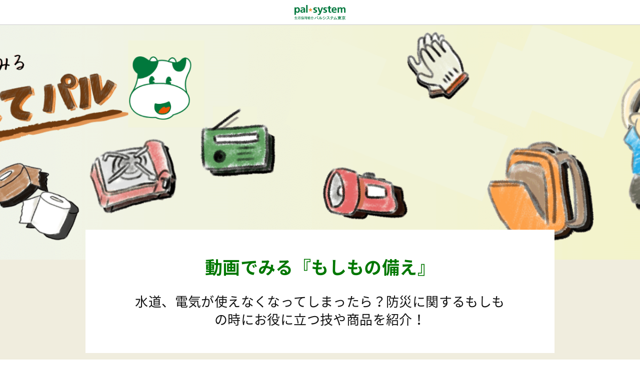

--- FILE ---
content_type: text/html; charset=UTF-8
request_url: https://www.palsystem-tokyo.coop/special/douga-moshimonosonae/
body_size: 4870
content:
<!DOCTYPE html>
<html lang="ja">
<head>
	<!-- Google Tag Manager -->
<script>(function(w,d,s,l,i){w[l]=w[l]||[];w[l].push({'gtm.start':
new Date().getTime(),event:'gtm.js'});var f=d.getElementsByTagName(s)[0],
j=d.createElement(s),dl=l!='dataLayer'?'&l='+l:'';j.async=true;j.src=
'https://www.googletagmanager.com/gtm.js?id='+i+dl;f.parentNode.insertBefore(j,f);
})(window,document,'script','dataLayer','GTM-N7D4JTT');</script>
<!-- End Google Tag Manager -->	<meta charset="UTF-8"/>
	<meta name="viewport" content="width=device-width"/>
	<title>動画でみる『もしもの備え』 | 生活協同組合 パルシステム東京</title>
	<meta name="theme-color" content="#007700"/>
	<meta name="description" content="水道、電気が使えなくなってしまったら？防災に関するもしもの時にお役に立つ技や商品を紹介！"/>
	<meta property="og:site_name" content="生活協同組合 パルシステム東京"/>
	<meta property="og:title" content="動画でみる『もしもの備え』 | 生活協同組合 パルシステム東京"/>
			<meta property="og:image" content="https://www.palsystem-tokyo.coop/images/ogp.jpg"/>
		<meta property="og:description" content="水道、電気が使えなくなってしまったら？防災に関するもしもの時にお役に立つ技や商品を紹介！"/>
	<meta property="og:url" content="https://www.palsystem-tokyo.coop/special/douga-moshimonosonae/"/>
	<meta property="og:type" content="website"/>
	<meta property="twitter:card" content="summary"/>
	<meta property="twitter:site" content="@palsystem_tokyo"/>
	<link rel="stylesheet" href="/css/common.min.css"/>

		<link rel="stylesheet" href="/css/special.min.css"/>


	<script src="/js/lib.js" defer="defer"></script>
	<script src="/js/common.min.js" defer="defer"></script>


<script>// 構造化タグ入る</script>

</head>
	<body>
		<!-- Google Tag Manager (noscript) -->
<noscript><iframe src="https://www.googletagmanager.com/ns.html?id=GTM-N7D4JTT" height="0" width="0" style="display:none;visibility:hidden"></iframe></noscript>
<!-- End Google Tag Manager (noscript) -->		<header>
			<div class="p-special-header">
				<div class="p-special-header__inner">
					<div class="p-special-header__logo"><a href="/"><img src="/images/mainlogo.svg" alt="パルシステム東京"></a></div>
				</div>
			</div>
		</header>


		<main>
			<div class="l-maincontent">


				<section>
					<div class="p-special-title">
						<div class="p-special-title__image js-objectFit">
							<picture>
								<source srcset="https://www.palsystem-tokyo.coop/cms/wp-content/uploads/2023/09/66b31a178ada4c2e9d658c01df70aa38.png" media="(max-width: 767px)"><img src="https://www.palsystem-tokyo.coop/cms/wp-content/uploads/2023/09/c90efd393030973e2f88db7c1cd86a13-1.png" alt="動画でみる『もしもの備え』" loading="lazy">
							</picture>
						</div>
						<div class="p-special-title__content">
							<h1 class="c-heading--prim">動画でみる『もしもの備え』</h1>
							<p class="p-special-title__text">水道、電気が使えなくなってしまったら？防災に関するもしもの時にお役に立つ技や商品を紹介！</p>						</div>
					</div>
				</section>


				<div class="p-special-main">

						<!-- フレキシブルフィールド  -->

<section>
	<div class="l-section l-cms-flexible">

<div class="c-media-container">

<div class="c-media">

			<div class="c-media__image">
		<div class="c-image--video">
						<iframe class="c-image__element" src="https://www.youtube.com/embed/oyLOcQicmB8?feature=oembed" frameborder="0" allow="accelerometer; autoplay; encrypted-media; gyroscope; picture-in-picture" allowfullscreen=""></iframe>
		</div>
				</div>
	
	<div class="c-media__content">

						<div class="c-media__item wysiwyg">
			<p>防災の備えはできていますか？ 在宅避難を余儀なくされた場合に備え、 今泉マユ子さんに防災クッキングを教わりました！</p>
<p><a href="https://www.palsystem-tokyo.coop/cms/wp-content/uploads/2024/03/buck_number_pdf_waiwai202403.pdf">防災食クッキング『機関誌わいわい2024年3月号』掲載</a></p>
<p>&nbsp;</p>
		</div>
		
	<!-- テキストボタンリンク -->

	<!-- ボタンリンク -->
	

</div><!-- End c-media__content -->

	</div><!-- End c-media -->
</div><!-- End c-media-container -->
<div class="c-media-container">

<div class="c-media">

			<div class="c-media__image">
		<div class="c-image--video">
						<iframe class="c-image__element" src="https://www.youtube.com/embed/wahJvPgLbsc?feature=oembed" frameborder="0" allow="accelerometer; autoplay; encrypted-media; gyroscope; picture-in-picture" allowfullscreen=""></iframe>
		</div>
				</div>
	
	<div class="c-media__content">

						<div class="c-media__item wysiwyg">
			<p>災害への備えはどうしていますか？ 「備え」と聞いてもピンとこなかった機関誌わいわい編集スタッフKが、 災害を想定して家族と在宅避難の１日に挑戦しました</p>
<p><a href="https://www.palsystem-tokyo.coop/cms/wp-content/uploads/2022/07/buck-number_pdf_waiwai202207.pdf">在宅避難やってみた『機関誌わいわい2022年7月号』掲載</a></p>
		</div>
		
	<!-- テキストボタンリンク -->

	<!-- ボタンリンク -->
	

</div><!-- End c-media__content -->

	</div><!-- End c-media -->
</div><!-- End c-media-container -->
<div class="c-media-compact--r">
<div class="c-media-compact__image">
			<div class="c-image--video">
				<iframe class="c-image__element" width="560" height="315" src="https://www.youtube.com/embed/KMVnogSPXEE?feature=oembed" frameborder="0" allow="accelerometer; autoplay; encrypted-media; gyroscope; picture-in-picture" allowfullscreen="" loading="lazy"></iframe>
		</div>
		</div>	


<div class="c-media-compact__content">
			<p class="c-media-compact__item c-heading--quat">
			#備えてパル　「センター職員が いざという時のごはんたべてみた」		</p>
		
	<!-- テキストボタンリンク -->
	</div>
</div>

<div class="c-media-compact">
<div class="c-media-compact__image">
			<div class="c-image--video">
				<iframe class="c-image__element" width="560" height="315" src="https://www.youtube.com/embed/JSTw5fE96Uw?feature=oembed" frameborder="0" allow="accelerometer; autoplay; encrypted-media; gyroscope; picture-in-picture" allowfullscreen="" loading="lazy"></iframe>
		</div>
		</div>	


<div class="c-media-compact__content">
			<p class="c-media-compact__item c-heading--quat">
			#もしもでパル　いざという時のごはんたべてみた「産直大豆とひじきの五目煮」		</p>
			<div class="c-media-compact__item wysiwyg">
		<p><a href="https://daidokolog.pal-system.co.jp/search/%E7%94%A3%E7%9B%B4%E5%A4%A7%E8%B1%86%E3%81%A8%E3%81%B2%E3%81%98%E3%81%8D%E3%81%AE%E4%BA%94%E7%9B%AE%E7%85%AE?via=daidoko-related-list-sp">「産直大豆とひじきの五目煮」レシピはこちら</a></p>
	</div>
	
	<!-- テキストボタンリンク -->
	</div>
</div>

<div class="c-media-compact--r">
<div class="c-media-compact__image">
			<div class="c-image--video">
				<iframe class="c-image__element" width="560" height="315" src="https://www.youtube.com/embed/vJDyU9OfOE8?feature=oembed" frameborder="0" allow="accelerometer; autoplay; encrypted-media; gyroscope; picture-in-picture" allowfullscreen="" loading="lazy"></iframe>
		</div>
		</div>	


<div class="c-media-compact__content">
			<p class="c-media-compact__item c-heading--quat">
			#もしもでパル　いざという時のおかしたべてみた「保存用ミレービスケット」		</p>
		
	<!-- テキストボタンリンク -->
	</div>
</div>

<div class="c-media-compact">
<div class="c-media-compact__image">
			<div class="c-image--video">
				<iframe class="c-image__element" width="560" height="315" src="https://www.youtube.com/embed/4V2Y-orGhG0?feature=oembed" frameborder="0" allow="accelerometer; autoplay; encrypted-media; gyroscope; picture-in-picture" allowfullscreen="" loading="lazy"></iframe>
		</div>
		</div>	


<div class="c-media-compact__content">
			<p class="c-media-compact__item c-heading--quat">
			#もしもでパル　いざという時のごはんたべてみた「国産鶏ささみフレーク」		</p>
			<div class="c-media-compact__item wysiwyg">
		<p><a href="https://daidokolog.pal-system.co.jp/search/%E9%B6%8F%E3%81%95%E3%81%95%E3%81%BF%E3%83%95%E3%83%AC%E3%83%BC%E3%82%AF%E7%BC%B6?via=daidoko-related-list-sp">「国産鶏ささみフレーク」レシピはこちら</a></p>
	</div>
	
	<!-- テキストボタンリンク -->
	</div>
</div>

<div class="c-inquiry">
    <div class="wysiwyg">
        <p>【問合せ先】</p>
<p>生活協同組合パルシステム東京 広報室</p>
<p><span style="font-size: 10pt">　Eメール： <a href="mailto:palsystem-tokyo@pal.or.jp" target="_blank" rel="noopener">palsystem-tokyo@pal.or.jp</a></span></p>
<p><span style="font-size: 10pt">※お問い合わせへのご返答は、お日にちを要する場合があります。あらかじめご了承ください。</span></p>
<p><span style="font-size: 10pt">※Instagram、X（旧Twitter）公式アカウントへ直接のお問い合わせはお受けしていません。</span></p>
    </div>
</div>
	</div>
</section>

				</div>

				<section>
					<div class="p-special-relation">
						<div class="p-special-relation__inner">
							<div class="l-section">
								<h2 class="c-heading--seco">パルシステム東京に関連するページ</h2>								<div class="c-carousel u-mt-l2">
									<div class="c-carousel__slides js-carousel">
										<!-- 繰り返し-->
										<div class="c-carousel__slide"><a class="c-carousel__slide__inner" href="https://www.palsystem-tokyo.coop/delivery-service/">
												<div class="c-media-report">
													<div class="c-media-report__image">
														<div class="c-image--fix"><img src="https://www.palsystem-tokyo.coop/cms/wp-content/uploads/2019/11/delivery-service_tm_S.png" alt="宅配サービス" loading="lazy"></div>
													</div>
													<div class="c-media-report__title">
														<h3 class="c-heading--quat js-txtom" data-limit="30">宅配サービス</h3>
													</div>
													<div class="c-media-report__text js-txtom" data-limit="40">
														<p>国産・産直・環境にこだわり、安全・安心な食材をお届けする生協の宅配パルシステムの宅配サービス。手数料と減免制度、配送エリア、約款などをご案内しています。</p>													</div>
												</div></a></div>
										<div class="c-carousel__slide"><a class="c-carousel__slide__inner" href="https://www.palsystem-tokyo.coop/news/119404/">
												<div class="c-media-report">
													<div class="c-media-report__image">
														<div class="c-image--fix"><img src="https://www.palsystem-tokyo.coop/cms/wp-content/uploads/2023/06/5c4e7b3b82d58927be5458f856bf44e9.png" alt="「2023 TSUNAGU 生協・環境・社会活動報告書」を発行しました" loading="lazy"></div>
													</div>
													<div class="c-media-report__title">
														<h3 class="c-heading--quat js-txtom" data-limit="30">「2023 TSUNAGU 生協・環境・社会活動報告書」を発行しました</h3>
													</div>
													<div class="c-media-report__text js-txtom" data-limit="40">
														<p>「2023 TSUNAGU 生協・環境・社会活動報告書」を発行しました。パルシステム東京の理念に沿って2022年度の活動報告をしています。ぜひご覧ください。</p>													</div>
												</div></a></div>
										<div class="c-carousel__slide"><a class="c-carousel__slide__inner" href="https://www.palsystem-tokyo.coop/guide/">
												<div class="c-media-report">
													<div class="c-media-report__image">
														<div class="c-image--fix"><img src="https://www.palsystem-tokyo.coop/cms/wp-content/uploads/2023/04/fe26c21ed0f4afa1516058acb2d4890f.png" alt="おしえて！パルシステム東京ってどんな生協？" loading="lazy"></div>
													</div>
													<div class="c-media-report__title">
														<h3 class="c-heading--quat js-txtom" data-limit="30">おしえて！パルシステム東京ってどんな生協？</h3>
													</div>
													<div class="c-media-report__text js-txtom" data-limit="40">
														<p>パルシステム東京について説明をするページです。</p>													</div>
												</div></a></div>
										<!-- / 繰り返し-->
									</div>
								</div>
							</div>
						</div>
					</div>
				</section>

				<section>
					<div class="l-section u-mt-l2">

					</div>
				</section>

				
<section>
	<div class="l-share">
		<div class="l-share__inner">
			<p class="l-share__title" role="heading">くらしに役立つ地域の情報を<br class="u-spbr">タイムリーにお届け！</p>
			<ul class="l-share__list">
				<li><a href="https://lin.ee/6Ha5JQT" target="_blank"><img src="/images/share-line.svg" alt="LINE" /></a></li>
				<li><a href="https://www.instagram.com/palsystem_tokyo" target="_blank"><img src="/images/share-instagram.svg" alt="Instagram" /></a></li>
				<li><a href="https://twitter.com/palsystem_tokyo" target="_blank"><img src="/images/share-tw.svg" alt="Twitter" /></a></li>
				<li><a href="https://www.youtube.com/channel/UCxjCxjOU8tD9E0RWCnAaT4Q" target="_blank"><img src="/images/share-yt.svg" alt="YouTube" /></a></li>
			</ul>
		</div>
	</div>
</section>
			</div>
		</main>
		<footer>
	<div class="l-sectionnav" aria-hidden="true"><a class="l-sectionnav__prev" href="#section_prev"><span>前のセクション</span><i class="icon-chevron_up"></i></a><a class="l-sectionnav__next" href="#section_next"><span>次のセクション</span><i class="icon-chevron_down"></i></a></div>
	<div class="l-mainfooter">
		<div class="l-mainfooter__backtohead" aria-hidden="true"><a href="#backtohead"></a></div>
		<div class="l-mainfooter__pal">
			<p> 「食べもの」「地球環境」「人」を大切にした<br class="u-spbr">「社会」をつくります</p>
			<dl>
				<dt class="l-mainfooter__pal__coop"><a href="/"><img src="/images/footerlogo.svg" alt="生活協同組合 パルシステム東京"/></a></dt>
				<dd>〒169-8526 新宿区大久保2-2-6 ラクアス東新宿</dd>
			</dl>
		</div>
		<nav class="l-mainfooter__utility">
			<ul id="menu-%e3%83%95%e3%83%83%e3%82%bf%e3%83%bc%e3%83%a6%e3%83%bc%e3%83%86%e3%82%a3%e3%83%aa%e3%83%86%e3%82%a3" class="menu"><li id="menu-item-1010" class="menu-item menu-item-type-post_type menu-item-object-page menu-item-1010"><a href="https://www.palsystem-tokyo.coop/inquiry/">お問い合わせ</a></li>
<li id="menu-item-1011" class="menu-item menu-item-type-post_type menu-item-object-page menu-item-1011"><a href="https://www.palsystem-tokyo.coop/about/contact/">連絡先一覧</a></li>
<li id="menu-item-74263" class="menu-item menu-item-type-custom menu-item-object-custom menu-item-74263"><a href="https://job-gear.net/palsystemtokyo/">求人情報</a></li>
<li id="menu-item-74264" class="menu-item menu-item-type-custom menu-item-object-custom menu-item-74264"><a href="https://recruit.pal.or.jp/">新卒採用</a></li>
<li id="menu-item-15093" class="menu-item menu-item-type-post_type menu-item-object-page menu-item-15093"><a href="https://www.palsystem-tokyo.coop/about/privacy-policy/">個人情報保護方針</a></li>
<li id="menu-item-5718" class="menu-item menu-item-type-taxonomy menu-item-object-newstag menu-item-5718"><a href="https://www.palsystem-tokyo.coop/news/newstag/newsrelease/">ニュースリリース</a></li>
<li id="menu-item-5719" class="menu-item menu-item-type-post_type menu-item-object-page menu-item-5719"><a href="https://www.palsystem-tokyo.coop/sitemap/">サイトマップ</a></li>
</ul>			<div class="l-mainfooter__copyright">
				<p>Copyright &copy; 生活協同組合パルシステム東京 All Rights Reserved.</p>
			</div>
		</nav>
	</div>
</footer>
<script type="text/javascript" src="https://www.palsystem-tokyo.coop/cms/wp-includes/js/jquery/jquery.min.js?ver=3.7.1" id="jquery-core-js"></script>
<script type="text/javascript" src="https://www.palsystem-tokyo.coop/cms/wp-includes/js/jquery/jquery-migrate.min.js?ver=3.4.1" id="jquery-migrate-js"></script>
	</body>
</html>

--- FILE ---
content_type: text/css
request_url: https://www.palsystem-tokyo.coop/css/common.min.css
body_size: 17543
content:
*{box-sizing:border-box;margin:0;padding:0;border:0;vertical-align:baseline;background:transparent;font-weight:inherit;font-size:inherit;font-style:inherit;-webkit-tap-highlight-color:transparent}article,aside,details,figcaption,figure,main,footer,header,hgroup,menu,nav,section{display:block}ul,ol{list-style:none}blockquote,q{quotes:none}blockquote:before,blockquote:after,q:before,q:after{content:none}table{border-collapse:collapse;border-spacing:0;empty-cells:show}sub,sup{position:relative;font-size:75%;line-height:0;vertical-align:baseline}sub{bottom:-0.25em}sup{top:-0.5em}em,strong{font-weight:bold}@font-face{font-display:swap;font-family:'NoteSansCJKJpSubset';font-style:normal;font-weight:400;src:url("/fonts/NotoSansCJKjp-Regular-subset.woff2") format("woff2"),url("/fonts/NotoSansCJKjp-Regular-subset.woff") format("woff"),url("/fonts/NotoSansCJKjp-Regular-subset.otf") format("opentype")}@font-face{font-display:swap;font-family:'NoteSansCJKJpSubset';font-style:normal;font-weight:700;src:url("/fonts/NotoSansCJKjp-Bold-subset.woff2") format("woff2"),url("/fonts/NotoSansCJKjp-Bold-subset.woff") format("woff"),url("/fonts/NotoSansCJKjp-Bold-subset.otf") format("opentype")}@font-face{font-family:"palicons";font-display:swap;src:url("/fonts/palicons.ttf") format("truetype"),url("/fonts/palicons.woff") format("woff"),url("/fonts/palicons.svgpalicons") format("svg");font-weight:normal;font-style:normal}.icon,.icon-lock,.icon-modal,.icon-date,.icon-mappin,.icon-download,.icon-leaflet,.icon-file,.icon-mail,.icon-print,.icon-tel,.icon-form,.icon-outerlink,.icon-search,.icon-zoomin,.icon-zoomout,.icon-chevron_down,.icon-chevron_left,.icon-chevron_right,.icon-chevron_up,.icon-plus,.icon-minus,.icon-close,.icon-triangle,.icon-arrow_right,.icon-arrow_left,a.autoicon[target='_blank']:after,a.autoicon[target^='#']:after{font-family:"palicons" !important;speak:none;font-style:normal;font-size:inherit;font-weight:normal;font-variant:normal;text-transform:none;line-height:1;color:#007700}.icon-lock:before{content:""}.icon-modal:before{content:""}.icon-date:before{content:""}.icon-mappin:before{content:""}.icon-download:before{content:""}.icon-leaflet:before,.icon-file:before{content:""}.icon-mail:before{content:""}.icon-print:before{content:""}.icon-tel:before{content:""}.icon-form:before{content:""}.icon-outerlink:before{content:""}.icon-search:before{content:""}.icon-zoomin:before{content:""}.icon-zoomout:before{content:""}.icon-chevron_down:before{content:""}.icon-chevron_left:before{content:""}.icon-chevron_right:before{content:""}.icon-chevron_up:before{content:""}.icon-plus:before{content:""}.icon-minus:before{content:""}.icon-close:before{content:""}.icon-triangle:before{content:""}.icon-arrow_right:before{content:""}.icon-arrow_left:before{content:""}html{font-size:62.5%;background-color:#fff}body{font-size:1.6rem;line-height:1.7;font-family:'NoteSansCJKJpSubset', '游ゴシック', 'Yu Gothic', '游ゴシック体', 'YuGothic', Hiragino Sans, 'ヒラギノ角ゴシック', 'メイリオ', Meiryo, sans-serif;letter-spacing:0.025em;color:#111;-webkit-font-smoothing:antialiased;-moz-osx-font-smoothing:grayscale;-webkit-text-size-adjust:100%}body.fixed{width:100%;position:fixed}a{text-decoration:none}img{width:100%;vertical-align:top}.c-heading--prim{font-size:3.5rem;font-weight:bold;line-height:1.4;color:#007700}.c-heading--seco{padding-bottom:15px;border-bottom:1px solid #000;font-size:2.1rem;font-weight:bold;line-height:1.4;color:#111}.c-heading--tert{padding-left:15px;border-left:4px solid #007700;font-size:2.1rem;font-weight:bold;line-height:1.4;color:#007700}.c-heading--quat{font-size:1.6rem;font-weight:bold;line-height:1.4;color:#111}.c-separator,.c-separator--black,.c-separator--prim{display:block;margin-top:50px;margin-bottom:50px;border-top:1px solid #ccc}.c-separator--black{border-color:#000}.c-separator--prim{border-width:2px;border-color:#007700}.svgicon,.svgicon-pdf,a[href*='.pdf'] .icon-file,.svgicon-excel,a[href*='.xlsx'] .icon-file,.svgicon-word,a[href*='.docx'] .icon-file,.svgicon-paltruck{display:inline-block;margin-top:-0.25em;vertical-align:middle;line-height:1;speak:none}.svgicon::before,.svgicon-pdf::before,a[href*='.pdf'] .icon-file::before,.svgicon-excel::before,a[href*='.xlsx'] .icon-file::before,.svgicon-word::before,a[href*='.docx'] .icon-file::before,.svgicon-paltruck::before{content:'';display:block;width:1.1em;height:1.1em;background-repeat:no-repeat;background-position:center;background-size:contain}.svgicon-pdf::before,a[href*='.pdf'] .icon-file::before{background-image:url(/images/icon-pdf.svg)}.svgicon-excel::before,a[href*='.xlsx'] .icon-file::before{background-image:url(/images/icon-excel.svg)}.svgicon-word::before,a[href*='.docx'] .icon-file::before{background-image:url(/images/icon-word.svg)}.svgicon-paltruck::before{background-image:url(/images/icon-paltruck.svg)}a.autoicon[target='_blank']:after,a.autoicon[target^='#']:after{display:inline-block;vertical-align:middle;margin-left:10px}a.autoicon[target='_blank']:after{content:""}a.autoicon[href^='#']::after{content:""}a.autoicon[href*='.pdf']::after,a.autoicon[href*='.xlsx']::after,a.autoicon[href*='.docx']::after{content:'';display:inline-block;margin-top:-0.25em;margin-left:10px;vertical-align:middle;line-height:1;speak:none;width:1.1em;height:1.1em;background-repeat:no-repeat;background-position:center;background-size:contain}a.autoicon[href*='.pdf']::after{background-image:url(/images/icon-pdf.svg)}a.autoicon[href*='.xlsx']::after{background-image:url(/images/icon-excel.svg)}a.autoicon[href*='.docx']::after{background-image:url(/images/icon-word.svg)}.c-image,.c-image--fix,.c-image--sq,.c-image--half,.c-image--video{position:relative;overflow:hidden}.c-image--fix,.c-image--sq,.c-image--half,.c-image--video{height:0;padding-bottom:66.66667%}.c-image--fix img,.c-image--sq img,.c-image--half img,.c-image--video img,.c-image--fix .c-image__element,.c-image--sq .c-image__element,.c-image--half .c-image__element,.c-image--video .c-image__element{position:absolute;top:0;left:0;width:100%;height:100%}.c-image--fix img,.c-image--sq img,.c-image--half img,.c-image--video img{-o-object-fit:cover;object-fit:cover;-o-object-position:center;object-position:center;font-family:'object-fit: cover; object-position: center;'}.c-image--sq{padding-bottom:100%}.c-image--half{padding-bottom:50%}.c-image--video{padding-bottom:56.25%}.c-gmap{width:100%;height:0;padding-bottom:60%;position:relative}.c-gmap>iframe{display:block;width:100%;height:100%;border:none;position:absolute;top:0;left:0}@media (min-width: 768px){.c-gmap{padding-bottom:67.2%}}.c-articleimg,.c-articleimg--2up,.c-articleimg--3up{max-width:648px;margin:0 auto}.c-articleimg__title{margin-top:8px;font-weight:bold;line-height:1.4}.c-articleimg__caption{margin-top:6px}.c-articleimg--2up .c-articleimg__image__item+.c-articleimg__image__item{margin-top:20px}.c-articleimg--3up .c-articleimg__image__item+.c-articleimg__image__item{margin-top:20px}@media (min-width: 768px){.c-articleimg--2up,.c-articleimg--3up{max-width:1360px}.c-articleimg--2up .c-articleimg__image,.c-articleimg--3up .c-articleimg__image{display:flex;flex-wrap:nowrap;justify-content:space-between;align-items:flex-start}.c-articleimg--2up .c-articleimg__image__item,.c-articleimg--3up .c-articleimg__image__item{width:47.5%;flex:0 0 47.5%}.c-articleimg--2up .c-articleimg__image__item+.c-articleimg__image__item,.c-articleimg--3up .c-articleimg__image__item+.c-articleimg__image__item{margin-top:0;margin-left:5%}.c-articleimg--3up .c-articleimg__image__item{width:30%;flex:0 0 30%}}.c-lead{font-size:2.1rem;font-weight:bold;line-height:1.4;color:#007700}.c-lead-bl{font-size:1.6rem;font-weight:bold;line-height:1.4;color:#111}.c-lead-ex{font-size:2.1rem;font-weight:bold;line-height:1.4;color:#111}.c-text{font-size:1.6rem;line-height:1.7;color:#111}.c-caption{font-size:1.4rem;line-height:1.7;color:#111}.c-text-s{font-size:1.2rem;line-height:1.4;color:#666}.c-note{font-size:1rem;line-height:1.4;color:#666}.c-icontext,.c-icontext--s,.c-icontext--l{padding-left:1.6em;line-height:1.4;color:#111}.c-icontext [class*='icon-'],.c-icontext--s [class*='icon-'],.c-icontext--l [class*='icon-'],.c-icontext [class*='svgicon-'],.c-icontext--s [class*='svgicon-'],.c-icontext--l [class*='svgicon-']{display:inline-block;height:1em;width:1em;margin-right:0.6em;margin-left:-1.6em;margin-top:-0.1em;vertical-align:middle;font-size:0.8em}.c-icontext--s{font-size:1.4rem}.c-icontext--l{font-size:2.1rem}.c-textlink>a{display:inline-block}.c-textlink [class*='c-icontext']{font-weight:bold}.c-textlink [class*='c-icontext--s']{font-weight:normal}@media (min-width: 768px){.c-textlink>a{opacity:1;transition:opacity 0.2s linear}.c-textlink>a>p{transition:color 0.2s linear}.c-textlink>a:hover{opacity:0.6}.c-textlink>a:hover>p{color:#007700}}.c-textbtn{display:inline-block;padding-right:20px;position:relative}.c-textbtn>p{font-size:1.4rem;line-height:1.4;padding-bottom:7px;border-bottom:2px solid #007700;color:#111}.c-textbtn>[class*='icon-']{font-size:1.2rem;width:12px;height:12px;position:absolute;bottom:1em;right:0}.c-textbtn>[class*='svgicon-']{top:0.4em}.c-textbtn-container__items{margin-top:-20px;margin-left:-5.60652%}.c-textbtn-container__item{display:inline-block;margin-top:20px;margin-left:5.60652%}.c-textbtn-container__item>a{display:block}.c-textbtn-container--center{text-align:center}.c-textbtn-container--right{text-align:right}@media (min-width: 768px){.c-textbtn-container__item>a{opacity:1;transition:opacity 0.2s linear}.c-textbtn-container__item>a p{transition:color 0.2s linear}.c-textbtn-container__item>a:hover{opacity:0.6}.c-textbtn-container__item>a:hover p{color:#007700}}.c-button{display:flex;flex-wrap:nowrap;align-items:center;min-height:50px;border:1px solid #007700;border-radius:60px;position:relative;overflow:hidden;background:#007700;color:#fff}.c-button>[class*='icon-']{display:block;height:14px;width:14px;margin:auto !important;position:absolute;top:0;bottom:0;right:20px;z-index:1;font-size:1.6rem;color:#fff}.c-button>span{display:block;width:100%;padding:8px 50px;text-align:center;font-weight:bold;font-size:1.6rem;line-height:1.4}.c-button--sub{border-color:#ff6600;background-color:#ff6600}.c-button--white{background-color:#fff;color:#007700}.c-button--white>[class*='icon-']{color:#007700}.c-button--disabled{border-color:#ccc;background-color:#ccc}.c-button--l{min-height:60px;border-radius:36px}.c-button--l>span{padding:10px 50px;font-size:2.1rem}.c-btn-container__items{display:flex;flex-wrap:wrap;justify-content:flex-start;margin-top:-20px}.c-btn-container__item{width:100%;margin-top:20px}.c-btn-container__item>a,.c-btn-container__item>button{display:block;width:100%;height:100%}.c-btn-container__button{width:100%;height:100%}.c-btn-container--center .c-btn-container__items{justify-content:center}.c-btn-container--2up .c-btn-container__items{justify-content:center}@media (min-width: 768px){.c-btn-container__item{flex-basis:36.31466%;width:36.31466%;min-width:337px}.c-btn-container__item>a,.c-btn-container__item>button{opacity:1;transition:opacity 0.2s linear}.c-btn-container__item>a:hover,.c-btn-container__item>button:hover{opacity:0.6}.c-btn-container--2up .c-btn-container__items{margin-left:-5.60652%}.c-btn-container--2up .c-btn-container__item{max-width:337px;min-width:270px;margin-left:5.60652%}}.c-anchorlink-container{padding:30px 5%;background-color:#f0edde}.c-news{font-size:1.4rem;line-height:1.4;color:#111}.c-news__tags{display:inline-block}.c-news__tags>li{display:inline-block}.c-news__tags>li>a{color:#007700}.c-news__tags>li+li{margin-left:0.35em}.c-news__tags>li+li::before{content:'/';margin-right:0.6em}.c-news__tags>li.c-news__category{margin-left:0.5em}.c-news__tags>li.c-news__category::before{content:'|'}.c-news__tags>li.c-news__category>a{color:#111}.c-news__content{margin-top:10px}.c-news__content>dd{margin-top:5px;font-weight:bold}.c-news__content>dd [class*='icon-']{margin-left:0.6em}.c-news__content>dd>a{color:#111}@media (min-width: 768px){.c-news__tags>li>a{opacity:1;transition:opacity 0.2s linear}.c-news__tags>li>a:hover{opacity:0.6}.c-news__tags>li>a:hover{text-decoration:underline}.c-news__category>a{opacity:1;transition:opacity 0.2s linear}.c-news__category>a:hover{opacity:0.6}.c-news__category>a:hover{color:#007700}.c-news__content{margin-top:12px;display:flex;flex-wrap:nowrap;justify-content:flex-start;align-items:flex-start}.c-news__content>dt{width:100px;flex:0 0 100px}.c-news__content>dd{margin-top:0;flex:0 1 auto}.c-news__content>dd>a{opacity:1;transition:opacity 0.2s linear}.c-news__content>dd>a:hover{opacity:0.6}.c-news__content>dd>a:hover{color:#007700}}.c-newslist__item{padding:12px 0;border-bottom:1px solid #ccc}.c-newslist__item>a{display:block;color:#111}.c-newslist__item:first-child{padding-top:0}@media (min-width: 768px){.c-newslist__item{padding:28px 0}.c-newslist__item>a{opacity:1;transition:opacity 0.2s linear}.c-newslist__item>a:hover{opacity:0.6}}.c-list>li{padding-left:0.8em;position:relative}.c-list>li::before{content:'';display:block;width:0.6rem;height:0.6rem;border-radius:50%;position:absolute;top:0.9em;left:0;background-color:#007700;-webkit-transform:translateY(-50%);transform:translateY(-50%)}.c-list>li>a{display:inline-block}.c-list>li>a [class*='icon-']{margin-left:0.5em}.c-list>li+li{margin-top:14px}@media (min-width: 768px){.c-list>li>a{opacity:1;transition:opacity 0.2s linear}.c-list>li>a:hover{opacity:0.6}.c-list>li>a:hover p{color:#007700}}.c-ordered-list{padding-left:1.1em;font-weight:bold;color:#007700}.c-ordered-list>li{list-style:decimal}.c-ordered-list>li>a{display:inline-block;vertical-align:top}.c-ordered-list>li>a [class*='icon-']{margin-left:0.5em}.c-ordered-list>li+li{margin-top:14px}@media (min-width: 768px){.c-ordered-list>li>a{opacity:1;transition:opacity 0.2s linear}.c-ordered-list>li>a:hover{opacity:0.6}.c-ordered-list>li>a:hover p{color:#007700}}.c-termslist>li{padding-left:3em;position:relative}.c-termslist>li+li{margin-top:14px}.c-termslist>li .term{display:block;position:absolute;top:0;left:0;font-weight:bold;color:#007700}.c-termslist>li>ul{margin-top:14px}.c-termslist>li>ul>li{padding-left:2.5em;position:relative}.c-termslist>li>ul>li+li{margin-top:14px}.c-termslist>li>ul .term_lv2{display:block;position:absolute;top:0;left:0;font-weight:bold;color:#007700}.c-tag,.c-tag--s{font-size:1.4rem}.c-tag>a,.c-tag--s>a,.c-tag>span,.c-tag--s>span{text-decoration:underline;color:#111}.c-tag>a::before,.c-tag--s>a::before,.c-tag>span::before,.c-tag--s>span::before{content:'#'}.c-tag--s{font-size:1.2rem}.c-tag--s>a,.c-tag--s>span{text-decoration:none;color:#666}@media (min-width: 768px){.c-tag>a,.c-tag--s>a{opacity:1;transition:opacity 0.2s linear}.c-tag>a:hover,.c-tag--s>a:hover{opacity:0.6}}.c-taglist{text-align:center}.c-taglist__tag{display:inline-block;margin:0 0.5em}.c-cardlist__content{padding:24px 5%;border:1px solid #ccc}.c-cardlist__title{font-weight:bold}.c-cardlist__text{margin-top:10px}@media (min-width: 768px){.c-cardlist__content{padding-left:4%;padding-right:4%}}.c-cardlist-container__item.column__item>a{opacity:1;transition:opacity 0.2s linear}.c-cardlist-container__item.column__item>a:hover{opacity:0.6}.c-cardlist-container__item.column__item>a:hover .c-cardlist__title>p{color:#007700}.c-table,.c-table--bd,.c-table--bgg{position:relative}.c-table table,.c-table--bd table,.c-table--bgg table{width:100%;border-bottom:1px solid #ccc;text-align:left}.c-table th,.c-table--bd th,.c-table--bgg th,.c-table td,.c-table--bd td,.c-table--bgg td{border-top:1px solid #ccc;word-break:break-all;width:50%;padding:14px 20px 14px 0}.c-table th,.c-table--bd th,.c-table--bgg th{font-weight:bold}.c-table--3col{max-width:100%;overflow-y:auto}.c-table--3col table{min-width:640px}.c-table--3col th,.c-table--3col td{width:33%}.c-table--4col{max-width:100%;overflow-y:auto}.c-table--4col table{min-width:900px}.c-table--4col th,.c-table--4col td{width:25%}.c-table--bd{border:1px solid #ccc;padding:14px 5%}.c-table--bd table{border-bottom:none}.c-table--bd table>:first-child>tr:first-child>th,.c-table--bd table>:first-child>tr:first-child>td{border-top:none}@media (min-width: 768px){.c-table--bd{padding-left:4%;padding-right:4%}}.c-table--bgg th{background-color:#f2f2f2}.c-table--bgg th,.c-table--bgg td{border-left:2px solid #fff;padding:14px 20px}.c-tablenotice{margin-top:10px;text-align:center}.c-conductbanner>a{display:block}.c-conductbanner__content{padding:30px 5% 24px;background-color:#f2f2f2}.c-conductbanner__text{margin-top:14px;font-weight:bold}@media (min-width: 768px){.c-conductbanner>a{opacity:1;transition:opacity 0.2s linear}.c-conductbanner>a:hover{opacity:0.6}.c-conductbanner>a:hover .c-conductbanner__text{color:#007700}.c-conductbanner__content{display:flex;flex-wrap:nowrap;justify-content:flex-start;align-items:center;padding:30px 4%}.c-conductbanner__image{width:28.07775%;flex:0 0 28.07775%;margin-right:3.99568%}.c-conductbanner__text{width:67.92657%;flex:0 0 67.92657%;margin-top:0}}.c-media-recommend__title{margin-top:14px;font-weight:bold}.c-media-recommend__text{margin-top:14px}.c-media-eventcard{border:1px solid #ccc;background-color:#fff}.c-media-eventcard__image{position:relative}.c-media-eventcard__status{height:30px;padding:0 20px;position:absolute;bottom:0;left:0;background-color:#7f7f7f;font-size:1.2rem;line-height:30px;color:#fff}.c-media-eventcard__content{padding:5%}.c-media-eventcard__title>*{height:4.48rem;overflow:hidden}.c-media-eventcard__text{margin-top:10px;height:3.36rem;overflow:hidden}.c-media-eventcard__info{margin-top:12px;background-color:#f2f2f2;text-align:center}.c-media-eventcard__info>dd{padding:10px}.c-media-eventcard__info__place{overflow:hidden;white-space:nowrap;text-overflow:ellipsis}.c-media-eventcard__info__tags{height:2.38rem;overflow:hidden;white-space:nowrap;text-overflow:ellipsis}.c-media-eventcard__info__date{height:32px;padding:0 10px;background-color:#e3dcbf;font-weight:bold;font-size:1.4rem;line-height:32px;overflow:hidden;text-overflow:ellipsis;white-space:nowrap}@media (min-width: 768px){.c-media-eventcard__content{padding-left:4%;padding-right:4%}}.c-media-thumbs__title{font-weight:bold}@media (max-width: 767px){.c-media-thumbs{display:flex;flex-wrap:nowrap;justify-content:flex-start;align-items:flex-start}.c-media-thumbs__image{width:34.12463%;flex:0 0 34.12463%;margin-right:5.34125%}.c-media-thumbs__content{width:60.53412%;flex:0 0 60.53412%}.c-media-thumbs__text{margin-top:8px}}@media (min-width: 768px){.c-media-thumbs__content{margin-top:14px}.c-media-thumbs__text{margin-top:10px}}.c-media-sphlzn__title{font-weight:bold}@media (max-width: 767px){.c-media-sphlzn,.c-media-sphlzn--sq{display:flex;flex-wrap:nowrap;justify-content:flex-start;align-items:flex-start}.c-media-sphlzn__image{width:47.47774%;flex:0 0 47.47774%;margin-right:5.34125%}.c-media-sphlzn__content{width:47.18101%;flex:0 0 47.18101%}.c-media-sphlzn__title{margin-bottom:8px}.c-media-sphlzn--sq .c-media-sphlzn__image{width:34.12463%;flex:0 0 34.12463%}.c-media-sphlzn--sq .c-media-sphlzn__content{width:60.53412%;flex:0 0 60.53412%}}@media (min-width: 768px){.c-media-sphlzn__content{margin-top:14px}.c-media-sphlzn__text{margin-top:10px}}.c-media-sphlzn-container__item.column__item{margin-top:30px}.c-media-report{position:relative}.c-media-report>*:first-child{margin-top:0 !important}.c-media-report>*:last-child{margin-bottom:0 !important}.c-media-report__date{font-weight:bold;font-style:1.4rem;line-height:1}.c-media-report__tags{position:absolute;top:0.2em;right:0;max-width:calc(100% - 150px)}.c-media-report__tags>ul{width:100%;overflow:hidden;text-overflow:ellipsis;text-align:right;white-space:nowrap;font-size:1.2rem;line-height:1.1;color:#666}.c-media-report__tags>ul>li{display:inline-block;margin-left:6px;padding-left:8px;border-left:1px solid #ccc}.c-media-report__new{display:inline-block;margin-left:20px;color:#d90000}.c-media-report__image{margin-top:12px;border:1px solid #ccc}.c-media-report__title{margin-top:14px;height:4.48rem;overflow:hidden}.c-media-report__text{margin-top:14px;font-size:1.4rem;line-height:1.4;height:3.92rem;overflow:hidden}.c-media-widebg,.c-media-widebg--bdb,.c-media-widebg--bgg,.c-media-widebg--bgb{border:1px solid #ccc;padding:30px 5%}.c-media-widebg__content>*:first-child{margin-top:0 !important}.c-media-widebg__content>*:last-child{margin-bottom:0 !important}.c-media-widebg__text{margin-top:14px;font-size:1.4rem;line-height:1.4}@media (max-width: 767px){.c-media-widebg__content{margin-top:14px}}@media (min-width: 768px){.c-media-widebg,.c-media-widebg--bdb,.c-media-widebg--bgg,.c-media-widebg--bgb{display:flex;flex-wrap:nowrap;justify-content:flex-start;align-items:flex-start;padding-left:4%;padding-right:4%}.c-media-widebg__image{width:28.07775%;flex:0 0 28.07775%;margin-right:3.99568%}.c-media-widebg__content{width:67.92657%;flex:0 0 67.92657%}}.c-media-widebg--bdb{border-color:#000}.c-media-widebg--bgg{border-color:#f2f2f2;background-color:#f2f2f2}.c-media-widebg--bgb{border-color:#f0edde;background-color:#f0edde}.c-media__image img{border:1px solid #ccc}.c-media__image__caption{margin-top:10px}.c-media__content{margin-top:14px}.c-media__title{margin-top:18px;margin-bottom:16px;font-size:2.7rem}.c-media__item[class*='c-text'],.c-media__item.wysiwyg{font-size:1.4rem;margin-top:18px}.c-media__item.c-textbtn-container{margin-top:26px}.c-media__item.c-btn-container,.c-media__item.c-btn-container--2up{margin-top:36px}@media (min-width: 768px){.c-media--hlzn{display:flex;flex-wrap:nowrap;justify-content:flex-start;align-items:flex-start;flex-direction:row}.c-media--hlzn .c-media__image{width:47.08423%;flex:0 0 47.08423%;margin-right:5.83153%}.c-media--hlzn .c-media__content{width:47.08423%;flex:0 0 47.08423%;margin-top:0}.c-media--hlzn .c-media__title{margin-top:-0.3em}.c-media--hlzn-r{flex-direction:row-reverse}.c-media--hlzn-r .c-media__image{margin-right:0}.c-media--hlzn-r .c-media__content{margin-right:5.83153%}}.c-media-container,.c-media-container--s{max-width:824px;margin-left:auto;margin-right:auto}.c-media-container--s{max-width:648px}.c-media-compact__image img{border:1px solid #ccc}.c-media-compact__content{margin-top:14px}.c-media-compact__content>*:first-child{margin-top:0 !important}.c-media-compact__content>*:last-child{margin-bottom:0 !important}.c-media-compact__item[class*='c-text'],.c-media-compact__item.wysiwyg{font-size:1.4rem;margin-top:18px}.c-media-compact__item.c-textbtn-container{margin-top:26px}@media (min-width: 768px){.c-media-compact,.c-media-compact--r{display:flex;flex-wrap:nowrap;justify-content:flex-start;align-items:flex-start;flex-direction:row}.c-media-compact__image{width:29.80562%;flex:0 0 29.80562%;margin-right:5.83153%}.c-media-compact__content{width:64.36285%;flex:0 0 64.36285%;margin-top:0}.c-media-compact--r{flex-direction:row-reverse}.c-media-compact--r .c-media-compact__image{margin-right:0}.c-media-compact--r .c-media-compact__content{margin-right:5.83153%}}.c-media-simple__image img{border:1px solid #ccc}.c-media-simple__content{margin-top:14px}.c-media-simple__content>*:first-child{margin-top:0 !important}.c-media-simple__content>*:last-child{margin-bottom:0 !important}.c-media-simple__item[class*='c-text'],.c-media-simple__item.c-caption{margin-top:18px}.c-media-simple__item.c-textbtn-container{margin-top:6px}.c-media-simple__item.c-btn-container,.c-media-simple__item.c-btn-container--2up{margin-top:30px}.c-profile__image{width:35.60831%;margin:0 auto}.c-profile__text{margin-top:10px}@media (min-width: 768px){.c-profile{display:flex;flex-wrap:nowrap;justify-content:flex-start;align-items:flex-start}.c-profile__image{width:12.95896%;flex:0 0 12.95896%;margin-right:2.15983%}.c-profile__text{width:84.88121%;flex:0 0 84.88121%;margin-top:0}}.c-profile-container{border-bottom:1px solid #ccc}.c-profile-container .c-profile{padding:20px 0;border-top:1px solid #ccc}.c-icontitle{display:flex;flex-wrap:nowrap;justify-content:flex-start;align-items:flex-start}.c-icontitle__image{width:70px;flex:0 0 70px;margin-right:20px}.c-icontitle__title{flex:1 1 auto;font-weight:bold;font-size:2.1rem;line-height:1.4;color:#007700}@media (min-width: 768px){.c-icontitle__image{margin-right:30px}.c-icontitle__title{margin-top:0.9em}}.c-media-review,.c-media-review--interview{padding:20px 5%;position:relative;border:1px solid #ccc;background-color:#fff}.c-media-review__avatar{width:70px;position:absolute;top:20px;left:5%}.c-media-review__avatar__caption{max-height:30px;margin-top:3px;overflow:hidden;font-size:1rem;line-height:1.4}.c-media-review__title{min-width:100px;min-height:4em;padding-left:100px;margin-bottom:25px;font-weight:bold;font-size:2.1rem;line-height:1.4;color:#007700}.c-media-review__items>*:first-child{margin-top:0 !important}.c-media-review__items>*:last-child{margin-bottom:0 !important}.c-media-review__item{margin-top:25px}.c-media-review__item.c-textbtn-container{margin-top:15px}.c-media-review__recommend{padding:5%;background-color:#f2f2f2}.c-media-review__recommend>dt{font-size:1.4rem;line-height:1.4}.c-media-review__recommend>dd{margin-top:10px}.c-media-review__recommend>dd>a{display:flex;flex-wrap:nowrap;justify-content:flex-start;align-items:center}.c-media-review__recommend__image{width:37.03704%;flex:0 0 37.03704%;margin-right:3.7037%}.c-media-review__recommend__text{width:59.25926%;flex:1 0 59.25926%;font-weight:bold;font-size:1.4rem}.c-media-review__image{margin-top:30px}.c-media-review__image__caption{margin-top:10px}.c-media-review--interview{border:none;background-color:#f0edde}.c-media-review--interview .c-media-review__avatar{margin:auto;left:0;right:0}.c-media-review--interview .c-media-review__content{margin-top:90px}@media (min-width: 768px){.c-media-review,.c-media-review--interview{display:flex;flex-wrap:nowrap;justify-content:flex-start;align-items:flex-start;padding:30px 5% 30px calc(5% + 100px)}.c-media-review__avatar{top:30px}.c-media-review__avatar__caption{max-height:none;overflow:visible}.c-media-review__content{width:60.48387%;flex:1 0 60.48387%;margin-right:4.30108%}.c-media-review__image{width:35.21505%;flex:0 0 35.21505%;margin-top:0}.c-media-review__title{min-height:auto;padding-left:0}.c-media-review__recommend{padding:20px 5%}.c-media-review__recommend>dd{margin-top:20px}.c-media-review__recommend__image{width:16.12903%;flex-basis:16.12903%;margin-right:3.22581%}.c-media-review__recommend__text{width:80.64516%;flex-basis:80.64516%;font-size:1.6rem}.c-media-review--interview .c-media-review__avatar{left:5%;right:auto}.c-media-review--interview .c-media-review__content{margin-top:0}}.c-recipe__image img{border:1px solid #ccc}.c-recipe__recipe{margin-top:30px}@media (min-width: 768px){.c-recipe{display:flex;flex-wrap:nowrap;justify-content:flex-end;align-content:flex-start;flex-direction:row-reverse}.c-recipe__image{width:47.08423%;flex:0 0 47.08423%}.c-recipe__recipe{width:47.08423%;flex:0 0 47.08423%;margin-top:0;margin-right:5.83153%}}.c-comments,.c-comments--r{display:flex;flex-wrap:nowrap;justify-content:space-between;align-items:flex-start}.c-comments__avatar{width:40px;flex:0 0 40px}.c-comments__content{width:82.58065%;flex:0 0 82.58065%}.c-comments__name{margin-bottom:10px;font-size:1.2rem;line-height:1.4}.c-comments__baloon{padding:5%;border:1px solid #ccc;background-color:#fff;position:relative;font-size:1.4rem}.c-comments__baloon::after{content:'';display:block;width:10px;height:10px;border-top:1px solid #ccc;border-left:1px solid #ccc;background-color:#fff;position:absolute;top:10px;left:-7px;-webkit-transform:rotate(-37deg) skewX(15deg);transform:rotate(-37deg) skewX(15deg)}.c-comments--r{flex-direction:row-reverse}.c-comments--r .c-comments__name{text-align:right}.c-comments--r .c-comments__baloon::after{right:-7px;left:auto;-webkit-transform:rotate(143deg) skewX(15deg);transform:rotate(143deg) skewX(15deg)}@media (min-width: 768px){.c-comments__avatar{width:70px;flex-basis:70px}.c-comments__content{width:89.41176%;flex-basis:89.41176%}.c-comments__name{margin-bottom:15px}.c-comments__baloon{padding:25px}.c-comments__baloon::after{top:25px}}.c-comments-container{padding:5%;background-color:#f0edde}.c-comments-container .c-comments+.c-comments,.c-comments-container .c-comments--r+.c-comments,.c-comments-container .c-comments+.c-comments--r,.c-comments-container .c-comments--r+.c-comments--r{margin-top:30px}@media (min-width: 768px){.c-comments-container{padding:30px 5%}.c-comments-container .c-comments+.c-comments,.c-comments-container .c-comments--r+.c-comments,.c-comments-container .c-comments+.c-comments--r,.c-comments-container .c-comments--r+.c-comments--r{margin-top:30px}}.c-media-konsen__image img{border:1px solid #ccc}.c-media-konsen__content{margin-top:14px}.c-media-konsen__title{min-height:65px;margin-top:18px;margin-bottom:16px;padding-right:90px;position:relative;font-size:2.1rem}.c-media-konsen__title__icon{width:68px;position:absolute;right:0;top:0}.c-media-konsen__text{font-size:1.4rem}.c-media-konsen__item.c-textbtn-container{margin-top:26px}@media (min-width: 768px){.c-media-konsen,.c-media-konsen--r{display:flex;flex-wrap:nowrap;justify-content:flex-start;align-items:flex-start;flex-direction:row}.c-media-konsen__image{width:46.25%;flex:0 1 46.25%;margin-right:5%}.c-media-konsen__content{width:48.75%;flex:1 0 48.75%;margin-top:0}.c-media-konsen__title{margin-top:-0.3em;margin-bottom:23px}.c-media-konsen--r{flex-direction:row-reverse}.c-media-konsen--r .c-media-konsen__image{margin-right:0;margin-left:5%}}@media (min-width: 768px){[class*='c-media'][class*='-container'] a:hover [class*='__title']>p,[class*='c-media'][class*='-container'] a:hover [class*='__title']>h3,[class*='c-media'][class*='-container'] a:hover [class*='__title']>h4,[class*='c-media'][class*='-container'] a:hover [class*='__title']>h5,a.c-carousel__slide__inner:hover [class*='c-media'] [class*='__title']>p,a.c-carousel__slide__inner:hover [class*='c-media'] [class*='__title']>h3,a.c-carousel__slide__inner:hover [class*='c-media'] [class*='__title']>h4,a.c-carousel__slide__inner:hover [class*='c-media'] [class*='__title']>h5{color:#007700}}.slick-slider{position:relative;display:block;box-sizing:border-box;-webkit-user-select:none;-ms-user-select:none;user-select:none;-webkit-touch-callout:none;-khtml-user-select:none;touch-action:pan-y;-webkit-tap-highlight-color:transparent}.slick-list{position:relative;display:block;overflow:hidden;margin:0;padding:0}.slick-list:focus{outline:none}.slick-list.dragging{cursor:pointer;cursor:hand}.slick-slider .slick-track,.slick-slider .slick-list{-webkit-transform:translate3d(0, 0, 0);transform:translate3d(0, 0, 0)}.slick-track{position:relative;top:0;left:0;display:block;margin-left:auto;margin-right:auto}.slick-track:before,.slick-track:after{display:table;content:''}.slick-track:after{clear:both}.slick-loading .slick-track{visibility:hidden}.slick-slide{display:none;float:left;height:100%;min-height:1px}[dir='rtl'] .slick-slide{float:right}.slick-slide img{display:block}.slick-slide.slick-loading img{display:none}.slick-slide.dragging img{pointer-events:none}.slick-initialized .slick-slide{display:block}.slick-loading .slick-slide{visibility:hidden}.slick-vertical .slick-slide{display:block;height:auto;border:1px solid transparent}.slick-arrow.slick-hidden{display:none}.c-carousel{padding-bottom:40px;margin:0 auto;position:relative}.c-carousel__slides{position:relative}.c-carousel__slide__inner{display:block;padding:0 4%;color:#111}.c-carousel__prev,.c-carousel__next{width:40px;height:40px;margin:auto;position:absolute;top:20%;z-index:1;background-color:rgba(0,0,0,0.5)}.c-carousel__prev>a,.c-carousel__next>a{display:block;width:100%;height:100%;text-align:center;font-weight:normal;font-size:20px;line-height:40px}.c-carousel__prev>a>.icon-chevron_left,.c-carousel__prev>a>.icon-chevron_right,.c-carousel__next>a>.icon-chevron_left,.c-carousel__next>a>.icon-chevron_right{color:rgba(255,255,255,0.8)}.c-carousel__prev>a>span,.c-carousel__next>a>span{display:inline-block;text-indent:-9999px}.c-carousel__prev{left:-5.5%;border-radius:0 6px 6px 0}.c-carousel__next{right:-5.5%;border-radius:6px 0 0 6px}.c-carousel__dots{display:flex;flex-wrap:nowrap;justify-content:center;align-items:center;width:100%;height:40px;position:absolute;bottom:-40px;left:0;overflow:hidden}.c-carousel__dots>li{width:30px;height:40px;padding:16px;text-align:center}.c-carousel__dots>li>button{width:10px;height:10px;padding:0;border:none;line-height:40px;text-indent:-9999px;background-color:#e3dcbf;border-radius:50%}.c-carousel__dots>li.slick-active>button{background-color:#007700}@media (min-width: 768px){.c-carousel{padding-bottom:40px}.c-carousel__slide__inner{padding:0 28px}.c-carousel__slide a.c-carousel__slide__inner{opacity:1;transition:opacity 0.2s linear}.c-carousel__slide a.c-carousel__slide__inner:hover{opacity:0.6}.c-carousel__prev,.c-carousel__next{width:50px;height:50px;top:50%;-webkit-transform:translateY(-25px);transform:translateY(-25px);background-color:transparent;cursor:pointer}.c-carousel__prev>a,.c-carousel__next>a{font-size:26px;line-height:50px;opacity:1;transition:opacity 0.2s linear}.c-carousel__prev>a>.icon-chevron_left,.c-carousel__prev>a>.icon-chevron_right,.c-carousel__next>a>.icon-chevron_left,.c-carousel__next>a>.icon-chevron_right{color:#999}.c-carousel__prev>a:hover,.c-carousel__next>a:hover{opacity:0.6}.c-carousel__prev{left:-4%}.c-carousel__next{right:-4%}.c-carousel__dots{height:30px;bottom:-40px}.c-carousel__dots>li{height:30px;padding:10px;cursor:pointer}.c-carousel__dots>li>button{line-height:30px;cursor:pointer}}.column__item>.c-carousel__slide__inner{padding:0}.c-flexible-carousel{padding-left:5%;padding-right:5%}.c-flexible-carousel--bgb{padding:40px 5%;background-color:#f0edde}.c-flexible-carousel--bgg{padding:40px 5%;background-color:#f2f2f2}.c-flexible-carousel--bdb{padding:40px 5%;border:1px solid #000}.c-flexible-carousel--bdg{padding:40px 5%;border:1px solid #ccc}[class^="c-flexible-carousel"] .c-carousel a.c-carousel__slide{display:block}[class^="c-flexible-carousel"] .c-carousel a.c-carousel__slide .c-image,[class^="c-flexible-carousel"] .c-carousel a.c-carousel__slide .c-image--fix,[class^="c-flexible-carousel"] .c-carousel a.c-carousel__slide .c-image--sq,[class^="c-flexible-carousel"] .c-carousel a.c-carousel__slide .c-image--half,[class^="c-flexible-carousel"] .c-carousel a.c-carousel__slide .c-image--video{transition:opacity 0.2s linear}[class^="c-flexible-carousel"] .c-carousel a.c-carousel__slide .c-heading--quat{transition:color 0.2s linear}[class^="c-flexible-carousel"] .c-carousel .wysiwyg{font-size:1.4rem}@media (min-width: 768px){[class^="c-flexible-carousel"] .c-carousel .c-carousel__slide__inner{padding:0 14px}[class^="c-flexible-carousel"] .c-carousel a.c-carousel__slide:hover .c-image,[class^="c-flexible-carousel"] .c-carousel a.c-carousel__slide:hover .c-image--fix,[class^="c-flexible-carousel"] .c-carousel a.c-carousel__slide:hover .c-image--sq,[class^="c-flexible-carousel"] .c-carousel a.c-carousel__slide:hover .c-image--half,[class^="c-flexible-carousel"] .c-carousel a.c-carousel__slide:hover .c-image--video{opacity:0.6}[class^="c-flexible-carousel"] .c-carousel a.c-carousel__slide:hover .c-heading--quat{color:#007700}}.c-togglebox__toggle{background-color:#007700}.c-togglebox__toggle>a{display:block;padding:11.5px 50px 11.5px 20px;position:relative;font-weight:bold;line-height:1.7;color:#fff}.c-togglebox__toggle>a::after,.c-togglebox__toggle>a::before{position:absolute;top:0;bottom:0;right:20px;background-color:#fff}.c-togglebox__toggle>a::after{content:'';display:block;width:12px;height:2px;margin:auto}.c-togglebox__toggle>a::before{content:'';display:block;width:2px;height:12px;margin:auto;-webkit-transform:translateX(-5px) rotate(90deg);transform:translateX(-5px) rotate(90deg);transition:-webkit-transform 0.2s linear;transition:transform 0.2s linear;transition:transform 0.2s linear, -webkit-transform 0.2s linear}.c-togglebox__content{overflow:hidden;transition:max-height 0.6s cubic-bezier(0.19, 1, 0.22, 1)}.c-togglebox__content__inner{padding:28.4px 5%}.c-togglebox.closed .c-togglebox__toggle>a::before{-webkit-transform:translateX(-5px) rotate(0);transform:translateX(-5px) rotate(0)}.c-togglebox.closed .c-togglebox__content{max-height:0;overflow:hidden}.c-togglebox.closed .c-togglebox__content__inner{pointer-events:none}.c-cattitle{padding-bottom:5%;background-color:#f0edde}.c-cattitle__image{width:100%;height:0;padding-bottom:106.66667%;position:relative;overflow:hidden}.c-cattitle__image img{display:block;position:absolute;top:0;left:0;width:100%;height:100%;-o-object-fit:cover;object-fit:cover;-o-object-position:center;object-position:center;font-family:'object-fit: cover; object-position: center;'}.c-cattitle__content{margin-top:-90px;margin-left:5%;padding:40px 10.38576%;position:relative;z-index:1;background-color:#fff}.c-cattitle__text{margin-top:30px}@media (min-width: 768px){.c-cattitle{padding-bottom:0;height:380px;position:relative}.c-cattitle__image{width:710px;height:380px;padding-bottom:0}.c-cattitle__content{min-width:464px;height:320px;margin:0 0 0 572px;padding:50px 45px;position:absolute;top:30px;right:0}}.c-pagetitle{margin:32px 5%}@media (min-width: 768px){.c-pagetitle{margin-top:42px;margin-bottom:42px}}.c-embedmap{width:100%;max-width:625px;margin-left:auto;margin-right:auto}.c-embedmap__inner>*:first-child{margin-top:0 !important}.c-embedmap__inner>*:last-child{margin-bottom:0 !important}.c-embedmap__inner iframe[src*='www.google.com/maps']{display:block;width:100%;height:375px;margin:20px 0;border:none}@media (min-width: 768px){.c-embedmap iframe[src*='www.google.com/maps']{height:450px}}.c-textframe,.c-textframe--notice,.c-textframe--emph{border:1px solid #ccc}.c-textframe__inner{padding:28.4px 5%}.c-textframe__inner>*:first-child{margin-top:0 !important}.c-textframe__inner>*:last-child{margin-bottom:0 !important}.c-textframe__title{font-weight:bold}.c-textframe__content{margin-top:22.4px}.c-textframe--notice{font-size:1.4rem}.c-textframe--emph{border:none;background-color:#f0edde}.c-quote{padding-top:30px;position:relative}.c-quote::before{content:'“';display:block;width:25px;height:25px;position:absolute;top:-8px;left:0;font-size:5rem;line-height:50px}.c-quote__inner{padding-left:10px;border-left:4px solid #ccc;font-size:1.4rem}@media (min-width: 768px){.c-quote__inner{padding-left:30px}}.c-entry__inner{padding:24.4px 5%;border:1px solid #000}.c-entry__button{margin-top:24.4px;padding:24.4px 5%;background-color:#f0edde}.c-entry__button>[class*='c-btn-container']+[class*='c-btn-container']{margin-top:30px}.c-entry--noframe .c-entry__inner{border-color:transparent}.c-faq__content{background-color:#f0edde}.c-pagination{max-width:100%}.c-pagination ul{display:flex;flex-wrap:nowrap;justify-content:center;align-items:center}.c-pagination ul>li{height:30px;width:30px;flex:0 0 30px;text-align:center;line-height:30px;font-weight:bold;font-size:1.5rem}.c-pagination ul>li>a,.c-pagination ul>li>span{display:block;width:100%;height:100%;background-color:#fff;color:#111}.c-pagination ul .prev span,.c-pagination ul .next span{display:inline-block;text-indent:-9999px}.c-pagination ul .prev [class*='icon-'],.c-pagination ul .next [class*='icon-']{font-size:2rem;line-height:30px;color:#666}.c-pagination ul .current{border-radius:50%;background-color:#007700;color:#fff}@media (min-width: 768px){.c-pagination ul>li{height:40px;width:40px;flex-basis:40px;line-height:40px}.c-pagination ul>li>a{opacity:1;transition:opacity 0.2s linear}.c-pagination ul>li>a:hover{opacity:0.6}.c-pagination ul .prev [class*='icon-'],.c-pagination ul .next [class*='icon-']{line-height:40px}}.c-articletag{padding:24.4px 5%;background-color:#f2f2f2}.c-articletag__tags{text-align:left}.c-level{padding:18.4px 5%;background-color:#f0edde}.c-level__title{margin-bottom:14.4px;padding-bottom:10px;font-weight:bold;font-size:1.6rem;line-height:1.4;color:#007700;border-bottom:1px solid #ccc}.c-level__list ul>li{margin-top:14.4px}.c-level__list ul>li>a{display:inline-block}.c-level__list ul>li>ul{padding-left:20px}.c-level__list ul>li>ul>li{font-size:1.2rem}.c-level__list ul>li>ul>li [class*='icon-']{color:#666}@media (min-width: 768px){.c-level__list ul>li>a{opacity:1;transition:opacity 0.2s linear}.c-level__list ul>li>a:hover{opacity:0.6}.c-level__list ul>li>a:hover p{color:#007700 !important}}.c-level--wp .c-level__list>nav>ul>li{margin-top:0}.c-level--wp .c-level__list>nav>ul>li>a{display:block;margin-bottom:14.4px;padding-bottom:10px;font-weight:bold;font-size:1.6rem;line-height:1.4;color:#007700;border-bottom:1px solid #ccc}.c-level--wp .c-level__list>nav>ul>li>ul{padding-left:0}.c-level--wp .c-level__list>nav>ul>li>ul a{display:block;padding-left:1.6em;font-size:1.6rem;line-height:1.4;color:#111}.c-level--wp .c-level__list>nav>ul>li>ul a::before{content:'\e912';display:inline-block;height:0.8em;width:0.8em;margin-right:0.8em;margin-left:-1.8em;margin-top:-0.3em;vertical-align:middle;font-size:0.8em;line-height:1;color:#007700;font-family:palicons !important;font-style:normal;font-weight:normal;font-variant:normal;text-transform:none;speak:none}.c-level--wp .c-level__list>nav>ul>li>ul>li>ul>li{margin-top:18px}.c-level--wp .c-level__list>nav>ul>li>ul>li>ul>li>a{font-size:1.2rem}.c-level--wp .c-level__list>nav>ul>li>ul>li>ul>li>a::before{color:#666}@media (min-width: 768px){.c-level--wp a:hover{color:#007700 !important}}.wysiwyg strong{font-weight:bold}.wysiwyg a{color:#007700}.wysiwyg a[target='_blank']:after{content:'\e906';display:inline-block;font-family:"palicons" !important;font-style:normal;font-size:inherit;line-height:1;font-weight:normal;font-variant:normal;speak:none;text-transform:none;color:#007700}.wysiwyg table{width:100%;margin:20px 0;border-bottom:1px solid #ccc;text-align:left;background-color:#fff}.wysiwyg table td{border:1px solid #ccc;word-break:break-all;width:50%;padding:2%}.wysiwyg table td.bg-gray{background-color:#f2f2f2}.wysiwyg img[class*='wp-image']{display:block;width:auto;max-width:100%;height:auto;margin:20px auto 20px 0}.wysiwyg img[class*='wp-image'].aligncenter{margin-left:auto;margin-right:auto}.wysiwyg img[class*='wp-image'].alignright{margin-left:auto;margin-right:0}@media (min-width: 768px){.wysiwyg a{opacity:1;transition:opacity 0.2s linear}.wysiwyg a:hover{opacity:0.6}}.c-modal{width:100vw;height:100vh;position:fixed;top:0;left:100vw;z-index:-1;overflow:hidden;opacity:0;visibility:hidden;background-color:rgba(0,0,0,0.8);pointer-events:none;transition:all 0s linear 0.2s, opacity 0.2s linear 0s}.c-modal__inner{width:89.86667%;height:500px;padding:0%;padding-top:50px;margin:auto;background-color:#fff;position:absolute;top:0;bottom:0;left:0;right:0}.c-modal__close{width:100%;height:50px;background-color:#f2f2f2;position:absolute;top:0;left:0;z-index:103}.c-modal__close>a{display:block;width:100%;height:50px;margin:0 auto;text-align:center;font-size:1.4rem;line-height:50px;color:#111}.c-modal__close>a>.icon-close{margin-left:10px}.c-modal.active{opacity:1;visibility:visible;pointer-events:auto;left:0;z-index:150;transition:all 0s linear 0s, opacity 0.2s linear 0.1s}@media (min-width: 768px){.c-modal__inner{display:inline-block;width:80%;height:80%;padding:4%;padding-top:70px;overflow-y:auto}.c-modal__close{width:80%;margin:auto;top:9.9%;left:0;right:0}}@media (min-width: 768px) and (max-width: 1329px){.c-modal__inner{width:80%;height:500px}}.l-mainheader{width:100%;height:50px;position:fixed;top:0;left:0;z-index:100}.l-mainheader__inner{width:100%;height:100%;position:relative;z-index:100;background-color:#fff;border-bottom:1px solid #ccc}.l-mainheader__logo{width:102px;height:30px;margin:auto;position:absolute;top:0;bottom:0;left:0;right:0}.l-mainheader__seachbtn{width:50px;height:44px;position:absolute;top:3px;right:55px;border:1px solid #007700;border-radius:6px;text-align:center;font-size:0.8rem}.l-mainheader__seachbtn a{display:inline-block;width:100%;height:100%;padding-top:6px;color:#007700}.l-mainheader__seachbtn .icon-search{font-size:1.8rem}.l-mainheader__navtoggle{width:50px;height:50px;position:absolute;top:0;right:0}.l-mainheader__navtoggle>a{display:block;width:100%;height:100%}.l-mainheader__sidenavtoggle{width:50px;height:50px;position:absolute;top:0;left:0}.l-mainheader__sidenavtoggle>a{display:block;width:100%;height:100%}@media (min-width: 1330px){.l-mainheader{height:44px;position:relative}.l-mainheader__inner{border-bottom:none}.l-mainheader__logo{width:152px;height:45px;position:fixed;top:30px;bottom:auto;left:90px;right:auto;z-index:101}.l-mainheader__seachbtn{background-color:#fff;height:34px;width:100px;top:5px;right:30px;font-size:1.3rem;font-weight:bold}.l-mainheader__seachbtn>a{display:flex;align-items:center;padding:0 23px;opacity:1;transition:opacity 0.2s linear}.l-mainheader__seachbtn>a:hover{opacity:0.6}.l-mainheader__seachbtn .icon-search{font-size:1.4rem;margin-left:10px}.l-mainheader__navtoggle,.l-mainheader__sidenavtoggle{display:none;pointer-events:none}}@media (max-width: 1329px){.l-mainnav{width:calc(100% - 50px);height:100vh;position:absolute;top:0;right:0;overflow:hidden;visibility:visible;pointer-events:auto;transition:height 0.4s cubic-bezier(0.77, 0, 0.175, 1),visibility 0.4s}.l-mainnav__inner{width:100%;height:82.14286%;max-height:100%;padding-bottom:50px;position:relative;background-color:#007700;box-shadow:0 4px 8px 0 rgba(0,0,0,0.4)}.l-mainnav__headclose{width:140px;height:50px;position:absolute;top:0;right:0}.l-mainnav__headclose>a{display:block;padding-left:20px;position:relative;font-weight:bold;font-size:1.8rem;line-height:50px;color:#fff}.l-mainnav__headclose>a>.icon-close{height:18px;margin:auto;position:absolute;top:0;bottom:0;right:15px;color:#fff}.l-mainnav__footclose{width:100%;height:50px;background-color:#f2f2f2;position:absolute;bottom:0;left:0;z-index:103}.l-mainnav__footclose>a{display:block;width:140px;height:50px;margin:0 auto;text-align:center;font-size:1.4rem;line-height:50px;color:#111}.l-mainnav__footclose>a>.icon-close{margin-left:10px}.l-mainnav__drillup{width:100%;height:50px;position:absolute;top:50px;left:0;z-index:103;background-color:#468836;visibility:hidden;pointer-events:none;-webkit-transform:translateX(110vw);transform:translateX(110vw);transition:visibility 0.4s cubic-bezier(0.77, 0, 0.175, 1),-webkit-transform 0.4s cubic-bezier(0.77, 0, 0.175, 1);transition:transform 0.4s cubic-bezier(0.77, 0, 0.175, 1),visibility 0.4s cubic-bezier(0.77, 0, 0.175, 1);transition:transform 0.4s cubic-bezier(0.77, 0, 0.175, 1),visibility 0.4s cubic-bezier(0.77, 0, 0.175, 1),-webkit-transform 0.4s cubic-bezier(0.77, 0, 0.175, 1)}.l-mainnav__drillup>a{display:block;width:100px;height:50px;padding-left:56px;position:relative;font-weight:bold;font-size:1.6rem;line-height:50px;color:#fff}.l-mainnav__drillup>a>.icon-chevron_left{height:16px;margin:auto;position:absolute;top:0;bottom:0;left:18px;color:#fff}.l-mainnav__drillup.active{-webkit-transform:translateX(0);transform:translateX(0);visibility:visible;pointer-events:auto}.l-mainnav__main{padding-left:0;padding-right:0}.l-mainnav__main .wrp-dtl_service{margin-top:30px;padding-right:16px;padding-left:16px;background-color:#f0edde}.l-mainnav__main .wrp-dtl_service .dtl_service_dtl{position:relative;padding-top:15px;padding-right:20px;padding-bottom:20px;padding-left:50px;color:#fff;font-size:1.3rem;z-index:2}.l-mainnav__main .wrp-dtl_service .dtl_service_dtl__title{color:#111;font-size:1.4rem}.l-mainnav__main .wrp-dtl_service .dtl_service_dtl__title>b{display:inline-block;position:relative;padding-left:15px;font-size:1.4rem;font-weight:bold}.l-mainnav__main .wrp-dtl_service .dtl_service_dtl__title>b::before{content:'';display:block;width:8px;height:8px;position:absolute;top:0.6em;left:0;background-color:#ff6600;border-radius:50%}.l-mainnav__main .wrp-dtl_service .dtl_service_dtl__text{color:#111}.l-mainnav__main .wrp-dtl_service .dtl_service_dtl--login{padding-top:15px;border-top:1px dashed #ccc}.l-mainnav__main .wrp-dtl_service .dtl_btn>a{position:relative;display:block;padding-top:10px;padding-bottom:10px;border-bottom:1px solid #007700;color:#007700;font-size:1.3rem;font-weight:bold}.l-mainnav__main .wrp-dtl_service .dtl_btn.btn_takuhai a{padding-left:28px;background-image:url(/images/icon_track-green.png);background-size:18px auto;background-position:0 14px;background-repeat:no-repeat}.l-mainnav__main .wrp-dtl_service .dtl_btn .icon-outerlink{color:#007700;position:absolute;top:50%;right:0;margin-top:-5px}.l-mainnav__main .wrp-dtl_service .wrp_btn{display:table;width:100%;margin-top:20px;padding-right:35px}.l-mainnav__main .wrp-dtl_service .wrp_btn .dtl_btn_login{display:table-cell;width:50%;padding-right:10px;vertical-align:top}.l-mainnav__main .wrp-dtl_service .wrp_btn .dtl_btn_login a{display:block;height:40px;border-radius:40px 40px;background-color:#ff6600;color:#fff;font-size:13px;text-align:center}.l-mainnav__main .wrp-dtl_service .wrp_btn .dtl_btn_login a>span{display:inline-block;padding-top:8px}.l-mainnav__gnav{padding-left:56px;padding-right:18px}.l-mainnav__subnav{padding-left:56px;padding-right:18px}.l-mainnav__main,.l-mainnav__subnav{width:100%;height:calc(100% - 50px);margin-top:50px;padding-bottom:50px;position:absolute;top:0;right:0;overflow-x:hidden;overflow-y:scroll;-webkit-overflow-scrolling:touch}.l-mainnav__main ul:not(.l-share__list)>li,.l-mainnav__subnav ul:not(.l-share__list)>li{border-bottom:1px solid #fff}.l-mainnav__main ul:not(.l-share__list)>li>a,.l-mainnav__subnav ul:not(.l-share__list)>li>a{display:block;padding:12px 30px 12px 0;position:relative;font-weight:bold;font-size:1.6rem;line-height:1.4;color:#fff}.l-mainnav__main ul:not(.l-share__list)>li>a::after,.l-mainnav__subnav ul:not(.l-share__list)>li>a::after{content:"";display:block;width:16px;height:16px;margin:auto;position:absolute;top:0;bottom:0;right:0;font-family:"palicons" !important;speak:none;font-weight:normal;font-size:16px;line-height:1}.l-mainnav__main ul:not(.l-share__list)>li>a[data-subnav]::after,.l-mainnav__subnav ul:not(.l-share__list)>li>a[data-subnav]::after{content:""}.l-mainnav__main ul:not(.l-share__list)>li.l-mainnav__icon-lock>a,.l-mainnav__subnav ul:not(.l-share__list)>li.l-mainnav__icon-lock>a{padding-left:30px}.l-mainnav__main ul:not(.l-share__list)>li.l-mainnav__icon-lock>a::before,.l-mainnav__subnav ul:not(.l-share__list)>li.l-mainnav__icon-lock>a::before{content:"";display:block;width:16px;height:16px;margin:auto;position:absolute;top:0;bottom:0;left:0;font-family:"palicons" !important;speak:none;font-weight:normal;font-size:16px;line-height:1}.l-mainnav__subnav{padding-top:50px;-webkit-transform:translateX(110vw);transform:translateX(110vw);transition:-webkit-transform 0.4s cubic-bezier(0.77, 0, 0.175, 1);transition:transform 0.4s cubic-bezier(0.77, 0, 0.175, 1);transition:transform 0.4s cubic-bezier(0.77, 0, 0.175, 1),-webkit-transform 0.4s cubic-bezier(0.77, 0, 0.175, 1);background-color:#468836;z-index:102}.l-mainnav__subnav.subnav-active-sp{-webkit-transform:translateX(0);transform:translateX(0);z-index:99}.l-mainnav__share{text-align:center}.l-mainnav__share .l-share__list{padding:8px 0 7px;margin-top:0;background-color:#fff}.l-mainnav__share .l-share__list>li{width:45px}}@media (min-width: 1330px){.l-mainnav{width:calc(100% - 330px);position:absolute;bottom:0;right:0;overflow:hidden;background-color:#007700;z-index:-1}.l-mainnav__headclose,.l-mainnav__footclose,.l-mainnav__drillup,.l-mainnav__subnav,.l-mainnav__share,.l-mainnav .wrp-dtl_service{display:none;pointer-events:none}.l-mainnav__gnav{height:44px}.l-mainnav__gnav>ul{display:flex;flex-wrap:nowrap;justify-content:flex-end;align-items:center;padding-right:255px}.l-mainnav__gnav>ul>li{flex:0 auto}.l-mainnav__gnav>ul>li>a{display:flex;align-items:center;height:44px;padding:0 9px;font-weight:bold;font-size:1.3rem;line-height:1;color:#fff;opacity:1;transition:opacity 0.2s linear}.l-mainnav__gnav>ul>li>a:hover{opacity:0.6}}@media (max-width: 1329px){.mainnav-close-sp .l-mainnav{height:0;visibility:hidden;pointer-events:none}}@media (max-width: 1329px){.l-sidenav{width:calc(100% - 50px);height:calc(100vh * 0.821);position:absolute;top:0;left:0;overflow:hidden;visibility:visible;pointer-events:auto;box-shadow:0 0px 8px 0 rgba(0,0,0,0.4);transition:height 0.4s cubic-bezier(0.77, 0, 0.175, 1),visibility 0.4s}.l-sidenav__inner{width:100%;height:100%;max-height:100%;padding-bottom:50px;position:relative;background-color:#fff}.l-sidenav__pane{width:100%;height:calc(100% - 50px);padding-bottom:75px;position:absolute;top:50px;left:0;overflow-x:hidden;overflow-y:scroll;-webkit-overflow-scrolling:touch}.l-sidenav__headclose{width:140px;height:50px;position:absolute;top:0;left:0}.l-sidenav__headclose>a{display:block;padding-right:40px;position:relative;text-align:right;font-weight:bold;font-size:1.8rem;line-height:50px;color:#007700}.l-sidenav__headclose>a>.icon-close{height:18px;margin:auto;position:absolute;top:0;bottom:0;left:15px;color:#007700}.l-sidenav__footclose{width:100%;height:50px;background-color:#f2f2f2;position:absolute;bottom:0;left:0;z-index:103}.l-sidenav__footclose>a{display:block;width:140px;height:50px;margin:0 auto;text-align:center;font-size:1.4rem;line-height:50px;color:#111}.l-sidenav__footclose>a>.icon-close{margin-left:10px}.l-sidenav__searchbtn__btn{display:none}.l-sidenav__searchbtn__spclose{top:auto;bottom:0}.l-sidenav__search{margin-top:30px}.l-sidenav__search__inner{padding:15px 10% 20px 10%;background-color:#ff6600}.l-sidenav__search .l-searchbox>p{color:#fff;font-size:1.3rem}.l-sidenav__search .l-searchbox__searchwindow{display:flex;margin:8px 0 0}.l-sidenav__search .l-searchbox__btn{width:35px;height:35px;background-color:#333;border-radius:0 2px 2px 0;border:none}.l-sidenav__search .l-searchbox__btn i{color:#fff}.l-sidenav__search .l-searchbox__input{margin-right:0;border-radius:2px 0 0 2px;border:none}}@media (min-width: 1330px){.l-sidenav{width:330px;position:fixed;top:0;left:0}.l-sidenav__inner{padding:90px 45px 30px;background-color:#fff}.l-sidenav__search{display:none}.l-sidenav__searchbtn>a{display:block;opacity:1;transition:opacity 0.2s linear}.l-sidenav__searchbtn>a:hover{opacity:0.6}.l-sidenav__searchbtn__btn{min-height:36px}.l-sidenav__searchbtn__btn>span{padding:4px 30px;font-size:1.3rem}.l-sidenav__searchbtn__btn>.icon-search{width:12px;height:12px;right:15px;font-size:1.2rem}.l-sidenav__searchbtn__inner{max-width:600px;max-height:500px;padding:75px 40px 40px;overflow-y:auto}.l-sidenav__headclose,.l-sidenav__footclose,.l-sidenav__search{display:none;pointer-events:none}}.l-sidenav__searchbtn__close{width:100%;background-color:#007700;position:absolute;top:0;left:0;z-index:103}.l-sidenav__searchbtn__close>p{padding-left:20px;font-weight:bold;line-height:50px;color:#fff}.l-sidenav__searchbtn__close>a{display:block;width:50px;height:50px;margin:0;position:absolute;top:0;right:0}.l-sidenav__searchbtn__close>a>span{display:block;height:0;text-indent:-9999px}.l-sidenav__searchbtn__close>a>.icon-close{color:#fff}.l-sidenav__main__title{text-align:center;font-weight:bold;font-size:1.3rem;line-height:1.4;color:#007700}.l-sidenav__main>ul{display:flex;flex-wrap:wrap;justify-content:flex-start;align-items:flex-start;width:100%;max-width:340px;margin:0 auto 30px}.l-sidenav__main>ul>li{flex:1 31.45695%;width:31.45695%;position:relative}.l-sidenav__main>ul>li::before,.l-sidenav__main>ul>li::after{content:'';display:block;margin:auto;position:absolute;background-color:#ccc}.l-sidenav__main>ul>li::before{width:1px;height:80%;top:0;bottom:0;right:1px}.l-sidenav__main>ul>li::after{content:'';width:80%;height:1px;bottom:1px;left:0;right:0}.l-sidenav__main>ul>li>a{display:block;padding:2.10526%;background-color:#fff}.l-sidenav__main>ul>li>a>img{opacity:1;transition:opacity 0.2s linear}.l-sidenav__main>ul>li>a:hover>img{opacity:0.6}@media (max-width: 1329px){.l-sidenav__main__title{visibility:hidden;height:0}.l-sidenav__main>ul{padding-left:10px;padding-right:10px}.l-sidenav__main>ul>li:nth-child(3n)::before{content:none}.l-sidenav__main>ul>li:nth-last-child(-n+3)::after{content:none}.l-sidenav__main>ul>li>a{padding:7%}}@media (min-width: 1330px){.l-sidenav__main>ul{margin-bottom:25px}.l-sidenav__main>ul>li{flex-basis:50%;width:50%}.l-sidenav__main>ul>li:nth-child(even)::before{content:none}.l-sidenav__main>ul>li:nth-last-child(-n+2)::after{content:none}.l-sidenav__main>ul>li>a{display:block;padding:10px;background-color:#fff}}@media (max-height: 767px){.l-sidenav__main>ul{margin-bottom:10px}.l-sidenav__main>ul>li>a>img{display:block;height:70px}}.l-sidenav__utils{width:80%;margin:10px auto}.l-sidenav__utils>ul{display:flex;flex-wrap:wrap;justify-content:space-between;align-items:flex-start}.l-sidenav__utils>ul>li{width:47%;margin-top:20px;border-bottom:1px solid #ccc}.l-sidenav__utils>ul>li:first-child{width:100%;position:relative}.l-sidenav__utils>ul>li:first-child::before{content:'';display:block;width:12px;height:17px;position:absolute;bottom:10px;left:0;background:url(/images/icon-beginner.svg) no-repeat center;background-size:contain}.l-sidenav__utils>ul>li:first-child>a{padding-left:25px}.l-sidenav__utils>ul>li:last-child{width:100%;position:relative}.l-sidenav__utils>ul>li:last-child::before{content:'';display:block;width:20px;height:16px;position:absolute;bottom:10px;left:0;background:url(/images/icon-paltruck.svg) no-repeat center;background-size:contain}.l-sidenav__utils>ul>li:last-child>a{padding-left:30px}.l-sidenav__utils>ul>li:last-child>a>.icon-outerlink{position:absolute;right:0;color:#999}.l-sidenav__utils>ul>li>a{display:block;padding-top:10px;padding-bottom:10px;font-size:1.4rem;line-height:1.4;color:#111}.l-sidenav__utils>ul>li:nth-child(4){border-bottom:none;border-radius:20px;background-color:#e3dcbf;text-align:center}@media (min-width: 1330px){.l-sidenav__utils{width:220px;margin:10px auto 0}.l-sidenav__utils>ul>li{margin-top:15px;border-bottom:none}.l-sidenav__utils>ul>li:first-child::before{bottom:5px}.l-sidenav__utils>ul>li:last-child{width:auto}.l-sidenav__utils>ul>li:last-child::before{bottom:5px}.l-sidenav__utils>ul>li:last-child>a{padding-right:20px}.l-sidenav__utils>ul>li>a{display:block;padding-top:5px;padding-bottom:5px;font-size:1.3rem;opacity:1;transition:opacity 0.2s linear}.l-sidenav__utils>ul>li>a:hover{opacity:0.6}.l-sidenav__utils>ul>li>a:hover{color:#007700}}@media (max-height: 767px){.l-sidenav__utils>ul>li{margin-top:8px}}@media (max-width: 1329px){.sidenav-close-sp .l-sidenav{height:0;visibility:hidden;pointer-events:none}}.l-searchbox>p{font-weight:bold;font-size:1.6rem}.l-searchbox__radios>li{display:inline-block;min-width:9em;margin-top:15px;font-size:1.4rem}.l-searchbox__radios>li>label{position:relative;padding-left:23px}.l-searchbox__radios>li>label::before{content:'';display:block;width:16px;height:16px;border:1px solid #ccc;border-radius:50%;background-color:#fff;position:absolute;top:2px;left:0}.l-searchbox__radios>li>label::after{content:'';display:block;width:12px;height:12px;border-radius:50%;position:absolute;top:5px;left:3px;opacity:0;background-color:#ff6600}.l-searchbox__radio{display:inline-block;margin-right:8px;-webkit-appearance:none;appearance:none;position:absolute;z-index:-1;opacity:0}.l-searchbox__radio:checked+label::before{border-color:#007700}.l-searchbox__radio:checked+label:after{opacity:1}.l-searchbox__searchwindow{margin:10px 0 20px}.l-searchbox__input{display:inline-block;width:calc(100% - 35px);padding:8px;border:1px solid #ccc;background-color:#fff}.l-searchbox__btn>span{width:0;display:inline-block;text-indent:-9999px}@media (max-width: 767px){.l-searchbox__searchwindow{display:flex}.l-searchbox__input{border-radius:2px 0 0 2px}.l-searchbox__btn{width:35px;height:37px;background-color:#333;border-top:1px solid #ccc;border-bottom:1px solid #ccc;border-right:1px solid #ccc;border-radius:0 2px 2px 0}.l-searchbox__btn i{color:#fff}}@media (min-width: 768px){.l-searchbox>p{font-size:1.6rem}.l-searchbox__radios>li{min-width:120px;margin-top:25px}.l-searchbox__searchwindow{margin:30px 0 10px;text-align:center}.l-searchbox__input{margin-right:10px}}@media (max-width: 767px){.c-modal__inner .l-searchbox{width:100%;height:calc(100% - 50px);padding:5%;overflow-y:auto}}.u-keywordbox{margin-top:20px;padding:30px 20px;background:#F1EEDD;color:#007C00;font-size:1.4rem;line-height:2.5;font-weight:bold;letter-spacing:2.19px}.u-keywordbox a{color:#007C00;opacity:1l-mainheader;transition:opacity 0.2s linear}.u-keywordbox a:hover{text-decoration:underline;opacity:0.6}@media (min-width: 768px){.u-keywordbox{padding:17px 20px}}.l-maincontent{margin:0 auto;padding-top:78px;padding-bottom:60px}@media (min-width: 1330px){.l-maincontent{margin-left:330px;padding-top:0}}@media (min-width: 768px){.l-maincontent{padding-bottom:80px;min-width:1000px}}.l-section{padding-left:5%;padding-right:5%}.l-section--bgb{padding:40px 5%;background-color:#f0edde}.l-section--bgg{padding:40px 5%;background-color:#f2f2f2}.l-section--bdb{padding:40px 5%;border:1px solid #000}.l-section--bdg{padding:40px 5%;border:1px solid #ccc}.column__item{margin-top:50px}.column__item:first-child{margin-top:0}.column__item>a{display:block;color:#111}@media (min-width: 768px){.column,.column--2up,.column--3up,.column--4up{display:flex;flex-wrap:wrap}.column__item>a{opacity:1;transition:opacity 0.2s linear}.column__item>a:hover{opacity:0.6}}@media (min-width: 768px){.column--2up{margin-left:-5.93952%}.column--2up .column__item{width:44.06048%;max-width:44.06048%;flex:0 1 44.06048%;margin-left:5.93952%;margin-top:50px}.column--2up .column__item:nth-child(-n+2){margin-top:0}}@media (min-width: 768px){.column--3up{margin-left:-5.93952%}.column--3up .column__item{width:27.39381%;max-width:27.39381%;flex:0 1 27.39381%;margin-left:5.93952%;margin-top:50px}.column--3up .column__item:nth-child(-n+3){margin-top:0}}@media (min-width: 768px){.column--4up{margin-left:-5.93952%}.column--4up .column__item{width:19.06048%;max-width:19.06048%;flex:0 1 19.06048%;margin-left:5.93952%;margin-top:50px}.column--4up .column__item:nth-child(-n+4){margin-top:0}}.l-breadcrumb{width:100%;height:34px;position:fixed;top:50px;right:0;z-index:99;background-color:#f2f2f2}.l-breadcrumb__inner{width:100%;height:100%;position:relative;overflow-x:auto;overflow-y:hidden}.l-breadcrumb__list{display:flex;flex-wrap:nowrap;justify-content:flex-start;align-items:center;white-space:nowrap;padding:0 5%}.l-breadcrumb__list>li>a,.l-breadcrumb__list>li>span{display:block;font-size:1.2rem;line-height:32px;color:#666}.l-breadcrumb__list>li+li>a:before,.l-breadcrumb__list>li+li>span:before{content:'＞';display:inline-block;margin:0 5px}@media (min-width: 1330px){.l-breadcrumb{position:relative;top:auto;padding-left:330px}}.l-share{margin-top:60px;padding-left:5%;padding-right:5%}.l-share__inner{padding-top:35px;padding-bottom:15px;border:1px solid #000;text-align:center}.l-share__title{display:inline-block;position:relative;font-weight:bold;font-size:2.1rem;line-height:1.4}.l-share__title::before,.l-share__title::after{content:'';display:none;width:1px;height:46px;background-color:#000;position:absolute;top:50%}.l-share__title::before{left:0;-webkit-transform:translate(-10px, -50%) rotate(-30deg);transform:translate(-10px, -50%) rotate(-30deg)}.l-share__title::after{right:0;-webkit-transform:translate(10px, -50%) rotate(30deg);transform:translate(10px, -50%) rotate(30deg)}.l-share__list{margin-top:10px}.l-share__list>li{display:inline-block;width:50px}.l-share__list>li>a{display:block;padding:7px}@media (min-width: 768px){.l-share{margin-top:80px}.l-share__title::before,.l-share__title::after{display:block}.l-share__title::before{-webkit-transform:translate(-20px, -50%) rotate(-30deg);transform:translate(-20px, -50%) rotate(-30deg)}.l-share__title::after{-webkit-transform:translate(20px, -50%) rotate(30deg);transform:translate(20px, -50%) rotate(30deg)}.l-share__list{margin-top:20px}.l-share__list>li>a{opacity:1;transition:opacity 0.2s linear}.l-share__list>li>a:hover{opacity:0.6}}.l-localnav-container{padding:0 5%}.l-localnav-container__main .l-section{padding-left:0;padding-right:0}.l-localnav-container__localnav{margin-top:40px}@media (min-width: 768px){.l-localnav-container{display:flex;flex-wrap:nowrap;justify-content:space-between;align-items:flex-start}.l-localnav-container__main{width:64.79482%;flex:0 64.79482%}.l-localnav-container__localnav{width:29.37365%;flex:0 29.37365%;margin-top:0}}.l-mainfooter{margin:0 auto;position:relative;background-color:#f2f2f2}.l-mainfooter__backtohead{width:100%;height:50px;background-color:#7f7f7f}.l-mainfooter__backtohead>a{display:block;width:100%;height:100%;background:url(/images/backtohead.svg) no-repeat center;background-size:20px auto}.l-mainfooter__pal{padding:30px 5%;text-align:center;font-size:1.1rem;line-height:1.4}.l-mainfooter__pal__coop{max-width:254px;margin:15px auto}.l-mainfooter__utility{padding:15px 5% 20px;background-color:#007700;color:#fff}.l-mainfooter__utility>ul{text-align:center}.l-mainfooter__utility>ul>li{display:inline-block;margin-right:10px}.l-mainfooter__utility>ul>li+li::before{content:'|';display:inline-block;margin-right:10px;font-size:1.2rem;line-height:1.4}.l-mainfooter__utility>ul>li:last-child{margin-right:0}.l-mainfooter__utility>ul>li>a{font-size:1.2rem;line-height:1.4;color:#fff}.l-mainfooter__copyright{margin-top:20px;text-align:center;font-size:1rem}@media (min-width: 1330px){.l-mainfooter{margin-left:330px}.l-mainfooter__backtohead{width:50px;position:absolute;top:0;right:0;opacity:1;transition:opacity 0.2s linear}.l-mainfooter__backtohead:hover{opacity:0.6}.l-mainfooter__pal{font-size:1.3rem}.l-mainfooter__pal__coop>a{opacity:1;transition:opacity 0.2s linear}.l-mainfooter__pal__coop>a:hover{opacity:0.6}.l-mainfooter__utility>ul>li>a:hover{text-decoration:underline}}.l-sectionnav{position:fixed;bottom:10px;right:10px;z-index:99}.l-sectionnav__prev,.l-sectionnav__next{display:block;width:40px;height:40px;position:relative;background-color:rgba(255,255,255,0.6);opacity:1;transition:opacity 0.2s linear}.l-sectionnav__prev>span,.l-sectionnav__next>span{display:block;height:0;text-indent:-9999px}.l-sectionnav__prev>[class*='icon-'],.l-sectionnav__next>[class*='icon-']{display:block;width:16px;height:16px;margin:auto;position:absolute;top:0;bottom:0;left:0;right:0;color:#666}.l-sectionnav__prev.disabled,.l-sectionnav__next.disabled{opacity:0.2;cursor:default;pointer-events:none}.l-sectionnav__prev{border-radius:6px 6px 0 0}.l-sectionnav__next{margin-top:2px;border-radius:0 0 6px 6px}.l-sectionnav.deactive{display:none;pointer-events:none}@media (min-width: 768px){.l-sectionnav{display:none;pointer-events:none}}.l-search-modal{width:100vw;height:100vh;position:fixed;top:0;left:100vw;z-index:-1;overflow:hidden;opacity:0;visibility:hidden;background-color:#fff;pointer-events:none;transition:all 0s linear 0.2s, opacity 0.2s linear 0s}.l-search-modal__inner{width:100%;height:100%;position:relative}.l-search-modal__inner>dl{width:86.66667%;max-width:1038px;margin-left:auto;margin-right:auto;padding-top:70px}.l-search-modal__inner>dl>dt{text-align:center;font-weight:bold;font-size:2.2rem;line-height:1}.l-search-modal__inner>dl>dd{margin-top:20px;min-height:50px;position:relative}.l-search-modal__close{width:50px;height:60px;position:absolute;top:0;right:0;overflow:hidden}.l-search-modal__close>a{display:block;width:100%;height:100%;position:relative}.l-search-modal__close>a>span,.l-search-modal__close>a:after,.l-search-modal__close>a:before{display:block;width:26px;height:3px;margin:auto;position:absolute;left:0;right:0;top:0;bottom:0;background-color:#007700;text-indent:-9999px}.l-search-modal__close>a>span{opacity:0}.l-search-modal__close>a:before{content:'';-webkit-transform:translate(0, 0) rotate(-45deg);transform:translate(0, 0) rotate(-45deg)}.l-search-modal__close>a:after{content:'';-webkit-transform:translate(0, 0) rotate(45deg);transform:translate(0, 0) rotate(45deg)}.l-search-modal.search-active{opacity:1;visibility:visible;pointer-events:auto;left:0;z-index:150;transition:all 0s linear 0s, opacity 0.2s linear 0.1s}@media (min-width: 768px){.l-search-modal__inner>dl{padding-top:100px}.l-search-modal__inner>dl>dt{font-size:3rem}.l-search-modal__inner>dl>dd{margin-top:30px;min-height:90px}.l-search-modal__close{top:0;right:0;-webkit-transform-origin:top right;transform-origin:top right;-webkit-transform:scale(1.3);transform:scale(1.3)}}.l-cms-flexible>*:first-child{margin-top:0 !important}.l-cms-flexible>*:last-child{margin-bottom:0 !important}.l-cms-flexible>[class*='c-'],.l-cms-flexible>.wysiwyg{margin-bottom:20px}.l-cms-flexible>.c-heading--seco{margin-top:60px;margin-bottom:40px}.l-cms-flexible>.c-heading--tert{margin-top:50px;margin-bottom:30px}.l-cms-flexible>.c-heading--quat{margin-top:20px;margin-bottom:20px}.l-cms-flexible>.c-media--hlzn{margin-bottom:50px !important}.l-cms-flexible>.c-separator,.l-cms-flexible>.c-separator--black,.l-cms-flexible>.c-separator--prim{margin:30px 0}@media (min-width: 768px){.l-cms-flexible>[class*='c-'],.l-cms-flexible>.wysiwyg{margin-bottom:30px}.l-cms-flexible>.c-heading--seco{margin-top:80px;margin-bottom:50px}.l-cms-flexible>.c-heading--tert{margin-top:60px;margin-bottom:40px}.l-cms-flexible>.c-heading--quat{margin-top:30px;margin-bottom:30px}.l-cms-flexible>.c-media--hlzn{margin-bottom:60px !important}}.l-cms-flexible .u-bold{font-weight:bold}.l-cms-flexible .u-mb-none{margin-bottom:0 !important}.l-cms-flexible .u-mb-s{margin-bottom:15px !important}.l-cms-flexible .u-mb-m{margin-bottom:20px !important}.l-cms-flexible .u-mb-l{margin-bottom:30px !important}.l-cms-flexible .u-mb-l2{margin-bottom:40px !important}@media (min-width: 768px){.l-cms-flexible .u-mb-s{margin-bottom:20px !important}.l-cms-flexible .u-mb-m{margin-bottom:30px !important}.l-cms-flexible .u-mb-l{margin-bottom:40px !important}.l-cms-flexible .u-mb-l2{margin-bottom:50px !important}}.u-hide{display:none}.u-disabled{pointer-events:none !important;cursor:default !important}.u-mt-none{margin-top:0 !important}.u-mt-s{margin-top:15px !important}.u-mt-m{margin-top:20px !important}.u-mt-l{margin-top:30px !important}.u-mt-l2{margin-top:40px !important}.u-mt-l3{margin-top:50px !important}.u-mt-l4{margin-top:60px !important}@media (min-width: 768px){.u-mt-s{margin-top:20px !important}.u-mt-m{margin-top:30px !important}.u-mt-l{margin-top:40px !important}.u-mt-l2{margin-top:50px !important}.u-mt-l3{margin-top:60px !important}.u-mt-l4{margin-top:80px !important}}.u-mt-15{margin-top:15px}.u-mb-5{margin-bottom:5px}.u-pcbr{display:none}@media (min-width: 768px){.u-pcbr{display:inline-block}}@media (max-width: 1329px){.u-pcbr2{display:none}}@media (min-width: 768px){.u-spbr{display:none}}@media (min-width: 1330px){.u-sptbbr{display:none}}.u-txt-bold{font-weight:bold !important}.u-txt-key{color:#007700 !important}.u-txt-center{text-align:center !important}.c-text a,.c-caption a,.c-text-s a,.c-note a,.u-txt-link{color:#007700}@media (min-width: 768px){.c-text a,.c-caption a,.c-text-s a,.c-note a,.u-txt-link{opacity:1;transition:opacity 0.2s linear}.c-text a:hover,.c-caption a:hover,.c-text-s a:hover,.c-note a:hover,.u-txt-link:hover{opacity:0.6}}@media only print{header,footer,.l-breadcrumb,.l-share,.l-localnav-container__localnav{display:none !important}.p-event-container__detail{display:block !important}.l-maincontent{margin:0 !important;padding:0 !important}.l-localnav-container__main{width:100% !important;flex-basis:100% !important}}.wpgmza_map{height:490px !important}.gm-style{font-family:'NoteSansCJKJpSubset', '游ゴシック', 'Yu Gothic', '游ゴシック体', 'YuGothic', Hiragino Sans, 'ヒラギノ角ゴシック', 'メイリオ', Meiryo, sans-serif !important}.gm-style .gm-style-iw-c{padding:30px 0 0 20px !important;max-height:300px !important}.gm-style .gm-style-iw-d{min-height:300px;max-height:300px !important;padding-bottom:30px;padding-right:8px}.wpgmza-marker-gallery{display:block !important;float:none !important;margin:0 auto !important}.wpgmza_infowindow_image{display:block !important;float:none !important;max-width:150px !important;margin:0 auto !important}.wpgmza_infowindow_title{width:100% !important;max-width:260px !important;padding-top:20px !important;margin:0 auto 10px !important;color:#ff6600 !important;font-size:16px !important;letter-spacing:.5px !important;line-height:1.68 !important}.wpgmza_infowindow_address{width:100% !important;max-width:260px !important;margin:0 auto 20px !important;color:#666;font-size:12px;line-height:1.666 !important}.wpgmza_infowindow_description{width:100% !important;max-width:260px !important;padding-top:20px !important;padding-bottom:30px;margin:0 auto !important;border-top:1px solid #ccc;color:#111;font-size:12px !important;line-height:1.666 !important}.wpgmza_infowindow_description+p.wpgmza_infowindow_link{margin-top:-10px}p.wpgmza_infowindow_link{border-top:1px solid #ccc !important;padding-top:20px !important;padding-bottom:30px;margin-top:20px}a.wpgmza_infowindow_link{color:#007700;font-size:12px;line-height:1.4;text-decoration:underline;transition:color 0.2s linear, opacity 0.2s linear}a.wpgmza_infowindow_link:hover{opacity:.6;color:#007700}@media (min-width: 768px){.gm-style .gm-style-iw-c{padding:0 0 0 50px !important}.gm-style .gm-style-iw-d{padding-right:38px !important}.wpgmza_infowindow_title,.wpgmza_infowindow_address,.wpgmza_infowindow_description{max-width:300px !important}}.l-mainheader__navpop{position:absolute;z-index:0;right:139px;top:5px;display:flex;justify-content:space-between;width:110px}.l-mainheader__navpop a{transition:.5s}.l-mainheader__navpop a:hover{transition:.5s;opacity:.7}.l-mainheader__navpop .l-mainheader__navbtn{cursor:pointer;background-color:#e3dcbf;border:1px solid #070;width:50px;height:34px;text-align:center;border-radius:6px}.l-mainheader__navpop .l-mainheader__navbtn a,.l-mainheader__navpop .l-mainheader__navbtn p{font-size:12px;color:#070;font-weight:700;display:block;padding:2px 0;width:100%;height:100%;display:flex;justify-content:center;align-items:center}.l-mainheader__navpop .l-mainheader__navlogin{position:relative}.l-mainheader__navpop .l-mainheader__navloginmenu{position:absolute;width:100%;display:none}.l-mainheader__navpop .l-mainheader__navloginmenu ul{position:relative;width:100%;background-color:#fff;border-radius:6px;border:1px solid #070;margin-top:-1px}.l-mainheader__navpop .l-mainheader__navloginmenu ul::after,.l-mainheader__navpop .l-mainheader__navloginmenu ul::before{content:'';position:absolute;left:0;right:0;margin:auto}.l-mainheader__navpop .l-mainheader__navloginmenu ul::before{width:0;height:0;border-style:solid;border-right:3px solid transparent;border-left:3px solid transparent;border-bottom:5px solid #070;border-top:0;top:-5px}.l-mainheader__navpop .l-mainheader__navloginmenu ul::after{width:0;height:0;border-style:solid;border-right:2px solid transparent;border-left:2px solid transparent;border-bottom:4px solid #fff;border-top:0;top:-4px}.l-mainheader__navpop .l-mainheader__navloginmenu ul li a{font-size:11px;padding:5px;display:block;text-align:center;font-weight:700;color:#070}.l-mainheader__navpop .l-mainheader__navloginmenu ul li+li a{border-top:1px solid #070}@media (max-width:1329px){.l-mainheader__navpop{width:auto;top:3px;right:110px;z-index:0}.l-mainheader__navpop .l-mainheader__navloginmenu{width:127px;left:-42px}.l-mainheader__navpop .l-mainheader__navbtn{width:44px;height:44px}.l-mainheader__navpop .l-mainheader__navbtn a,.l-mainheader__navpop .l-mainheader__navbtn p{font-size:11px}.l-mainheader__navpop .l-mainheader__navintroduction{margin-right:6px}.l-mainheader__navpop .l-mainheader__navloginmenu ul{margin-top:10px;display:flex}.l-mainheader__navpop .l-mainheader__navloginmenu ul li{flex:0 0 50%}.l-mainheader__navpop .l-mainheader__navloginmenu ul li a{padding:8px}.l-mainheader__navpop .l-mainheader__navloginmenu ul li+li a{position:relative;border-top:none}.l-mainheader__navpop .l-mainheader__navloginmenu ul li+li a::before{content:'';width:2px;height:60%;background-color:#070;position:absolute;left:0;top:0;bottom:0;margin:auto}}@media (max-width:1329px){.l-mainheader__logo{right:auto;left:50px}}

--- FILE ---
content_type: text/css
request_url: https://www.palsystem-tokyo.coop/css/special.min.css
body_size: 640
content:
.p-special-header{width:100%;height:50px;top:0;left:0;z-index:100}.p-special-header__inner{width:100%;height:100%;position:relative;z-index:100;background-color:#fff;border-bottom:1px solid #ccc}.p-special-header__logo{width:102px;height:30px;margin:auto;position:absolute;top:0;bottom:0;left:0;right:0}@media (min-width: 1330px){.p-special-header{height:80px}.p-special-header__logo{width:120px;height:36px;left:30px;right:auto}}.l-maincontent{padding-top:0;padding-bottom:50px}@media (min-width: 768px){.l-maincontent{margin:0 auto;padding-bottom:80px}}.p-special-title{padding-bottom:40px;background-color:#f0edde}.p-special-title__image{width:100%;height:0;padding-bottom:106.66667%;position:relative;overflow:hidden}.p-special-title__image img{display:block;position:absolute;top:0;left:0;width:100%;height:100%;-o-object-fit:cover;object-fit:cover;-o-object-position:center;object-position:center;font-family:'object-fit: cover; object-position: center;'}.p-special-title__content{margin-top:-135px;margin-left:5%;padding:40px 9.55056%;position:relative;z-index:1;background-color:#fff}.p-special-title__text{margin-top:26px;font-size:2.6rem;line-height:1.4}.p-special-title__lead{margin-top:40px;padding:0 5%;font-weight:bold;font-size:2rem}@media (min-width: 768px){.p-special-title{padding-bottom:30px}.p-special-title__image{padding-bottom:470px}.p-special-title__content{width:73.20644%;margin:-60px auto 0;padding:50px 7.02782%;text-align:center}.p-special-title__lead{width:73.20644%;margin:30px auto 0;padding:0;text-align:center}}.p-special-main{max-width:1111px;margin:50px auto}@media (min-width: 768px){.p-special-main{margin-top:60px}}.p-special-relation{margin-top:60px;background-color:#f2f2f2}.p-special-relation__inner{max-width:1111px;margin:0 auto;padding:40px 0}@media (min-width: 768px){.p-special-relation{margin-top:80px}}.l-share{max-width:1111px;margin-left:auto;margin-right:auto}.l-mainfooter__utility{background-color:#fff;color:#111}.l-mainfooter__utility>ul>li>a{color:#111}@media (min-width: 1330px){.l-mainfooter{margin-left:0}}.l-cms-flexible{margin-top:50px}@media (min-width: 768px){.l-cms-flexible{margin-top:60px}}


--- FILE ---
content_type: image/svg+xml
request_url: https://www.palsystem-tokyo.coop/images/backtohead.svg
body_size: 730
content:
<?xml version="1.0" encoding="utf-8"?>
<!-- Generator: Adobe Illustrator 23.0.6, SVG Export Plug-In . SVG Version: 6.00 Build 0)  -->
<svg version="1.1" baseProfile="tiny" id="レイヤー_1"
	 xmlns="http://www.w3.org/2000/svg" xmlns:xlink="http://www.w3.org/1999/xlink" x="0px" y="0px" viewBox="0 0 20 13"
	 xml:space="preserve">
<path fill-rule="evenodd" fill="#FFFFFF" d="M0,12.3c0-0.1,0-0.2,0-0.3s0.1-0.2,0.1-0.2l9.4-9.6C9.7,2.1,9.9,2,10.1,2
	c0.2,0,0.3,0.1,0.5,0.2l9.3,9.5c0.1,0.1,0.2,0.3,0.2,0.5c0,0.2-0.1,0.4-0.2,0.5s-0.3,0.2-0.5,0.2c-0.2,0-0.3-0.1-0.5-0.2l-8.8-9
	l-8.9,9.1C1,12.9,0.9,13,0.7,13s-0.3-0.1-0.5-0.2c-0.1-0.1-0.1-0.1-0.1-0.2S0,12.4,0,12.3z"/>
<path id="Path" fill-rule="evenodd" fill="#FFFFFF" d="M0.7,1.7h18.6c0.3,0,0.6-0.3,0.6-0.6s-0.3-0.6-0.6-0.6H0.7
	c-0.3,0-0.6,0.3-0.6,0.6S0.4,1.7,0.7,1.7z"/>
</svg>


--- FILE ---
content_type: image/svg+xml
request_url: https://www.palsystem-tokyo.coop/images/share-line.svg
body_size: 773
content:
<?xml version="1.0" encoding="UTF-8"?>
<svg id="Social_Icons" data-name="Social Icons" xmlns="http://www.w3.org/2000/svg" width="128" height="128" viewBox="0 0 128 128">
  <defs>
    <style>
      .cls-1 {
        fill: #06c755;
      }

      .cls-1, .cls-2 {
        stroke-width: 0px;
      }

      .cls-2 {
        fill: #fff;
      }
    </style>
  </defs>
  <rect class="cls-1" y="0" width="128" height="128" rx="28.86" ry="28.86"/>
  <g>
    <path class="cls-2" d="M106.66,57.97c0-19.1-19.14-34.63-42.68-34.63s-42.68,15.54-42.68,34.63c0,17.12,15.18,31.46,35.69,34.17,1.39.3,3.28.92,3.76,2.1.43,1.08.28,2.77.14,3.86,0,0-.5,3.01-.61,3.65-.19,1.08-.86,4.22,3.7,2.3,4.56-1.92,24.58-14.47,33.53-24.78h0c6.18-6.78,9.15-13.67,9.15-21.31Z"/>
    <g>
      <path class="cls-1" d="M92.47,69h-11.99c-.45,0-.81-.36-.81-.81h0v-18.61h0v-.02c0-.45.36-.81.81-.81h11.99c.45,0,.81.37.81.81v3.03c0,.45-.36.81-.81.81h-8.15v3.14h8.15c.45,0,.81.37.81.81v3.03c0,.45-.36.81-.81.81h-8.15v3.14h8.15c.45,0,.81.37.81.81v3.03c0,.45-.36.81-.81.81Z"/>
      <path class="cls-1" d="M48.12,69c.45,0,.81-.36.81-.81v-3.03c0-.45-.37-.81-.81-.81h-8.15v-14.78c0-.45-.37-.81-.81-.81h-3.03c-.45,0-.81.36-.81.81v18.61h0c0,.46.36.83.81.83h11.99Z"/>
      <rect class="cls-1" x="51.49" y="48.74" width="4.66" height="20.25" rx=".81" ry=".81"/>
      <path class="cls-1" d="M75.94,48.74h-3.03c-.45,0-.81.36-.81.81v11.06l-8.52-11.51s-.04-.06-.07-.08c0,0,0,0,0,0-.02-.02-.03-.03-.05-.05,0,0-.01,0-.02-.01-.01-.01-.03-.03-.04-.04,0,0-.01-.01-.02-.02-.01-.01-.03-.02-.04-.03,0,0-.02-.01-.02-.02-.01,0-.03-.02-.04-.02,0,0-.02,0-.03-.01-.02,0-.03-.01-.05-.02,0,0-.02,0-.03,0-.02,0-.03-.01-.05-.02,0,0-.02,0-.03,0-.02,0-.03,0-.05-.01-.01,0-.02,0-.03,0-.01,0-.03,0-.04,0-.01,0-.03,0-.04,0,0,0-.02,0-.03,0h-3.01c-.45,0-.81.36-.81.81v18.62c0,.45.36.81.81.81h3.03c.45,0,.81-.36.81-.81v-11.06l8.53,11.52c.06.08.13.15.21.21,0,0,0,0,0,0,.02.01.03.02.05.03,0,0,.02,0,.02.01.01,0,.03.01.04.02.01,0,.03.01.04.02,0,0,.02,0,.03,0,.02,0,.04.01.06.02,0,0,0,0,.01,0,.07.02.14.03.21.03h3.01c.45,0,.81-.36.81-.81v-18.62c0-.45-.36-.81-.81-.81Z"/>
    </g>
  </g>
</svg>

--- FILE ---
content_type: image/svg+xml
request_url: https://www.palsystem-tokyo.coop/images/footerlogo.svg
body_size: 5049
content:
<?xml version="1.0" encoding="utf-8"?>
<!-- Generator: Adobe Illustrator 23.0.6, SVG Export Plug-In . SVG Version: 6.00 Build 0)  -->
<svg version="1.1" baseProfile="tiny" id="レイヤー_1"
	 xmlns="http://www.w3.org/2000/svg" xmlns:xlink="http://www.w3.org/1999/xlink" x="0px" y="0px" viewBox="0 0 336 25.8"
	 xml:space="preserve">
<path fill="#00783D" d="M307.2,21.4c-2.8-1.1-5.3-2.6-7.5-4.6h3.2c1.2,0.1,2.3-0.7,2.5-2c0-0.2,0-0.4,0-0.5V9.1
	c0.2-1.2-0.7-2.3-1.8-2.4c-0.2,0-0.4,0-0.6,0h-5.7V5.3h10.3c0.6-0.1,1.1-0.7,1-1.3c-0.1-0.5-0.5-0.9-1-1h-10.3V1.2
	c0-0.6-0.4-1.2-1.1-1.2c-0.1,0-0.1,0-0.2,0c-0.6,0-1.2,0.4-1.2,1.1v0.1V3h-10c-0.6,0-1.1,0.5-1,1.1v0.1c0,0.6,0.4,1.1,1,1.2l0,0h10
	v1.4h-5.6c-1.2-0.2-2.2,0.7-2.4,1.8c0,0.2,0,0.4,0,0.6v5.2c-0.2,1.2,0.7,2.3,1.9,2.5c0.2,0,0.4,0,0.6,0h3.4
	c-2.3,2.4-5.1,4.2-8.2,5.4c-0.5,0.1-0.8,0.6-0.8,1.1c0,0.7,0.5,1.3,1.2,1.4l0,0c1.6-0.4,3-1.1,4.4-2c2.1-1.3,4-2.9,5.6-4.8v6.7
	c0,0.6,0.5,1.1,1.1,1.1h0.1c0.6,0,1.2-0.4,1.2-1.1c0,0,0,0,0-0.1v-7c1.4,1.6,3.1,3,4.8,4.2c1.6,1.1,3.4,2,5.3,2.5
	c0.8,0,1.4-0.6,1.3-1.4l0,0C308.7,22.1,308.4,21.9,307.2,21.4 M294.8,14.6h-5.2c-0.3,0-0.3,0-0.3-0.4v-1.5h5.6v1.9H294.8z
	 M294.8,10.6h-5.6V9.1c0-0.2,0-0.3,0.3-0.3h5.2v1.8H294.8z M297.2,8.8h5.3c0.3,0,0.4,0.1,0.4,0.3v1.5h-5.7L297.2,8.8z M297.2,14.6
	v-1.9h5.7v1.5c0,0.2,0,0.4-0.4,0.4H297.2z"/>
<path fill="#00783D" d="M334.9,3.9h-10V1.2c0-0.7-0.6-1.2-1.3-1.2c0,0,0,0-0.1,0c-0.7,0-1.3,0.5-1.3,1.2l0,0v2.7h-9.8
	c-0.6,0-1.2,0.5-1.2,1.2c0,0.6,0.5,1.2,1.2,1.2h22.4c0.6,0,1.2-0.5,1.2-1.2C336.1,4.4,335.6,3.9,334.9,3.9 M318,16.8
	c-0.4,0-0.8,0.2-1.1,0.6c-1.1,1.5-2.3,2.8-3.8,4c-1.2,0.9-1.4,1-1.4,1.6c0,0.7,0.6,1.3,1.3,1.3c1,0,2.9-1.9,3.7-2.7
	c1.2-1.2,2.5-2.8,2.5-3.6C319.3,17.4,318.7,16.8,318,16.8 M332.5,19L332.5,19c-2.4-2.2-3.1-2.4-3.4-2.4c-0.7,0-1.3,0.6-1.3,1.3
	c0,0.5,0.2,0.7,1,1.4s2.5,2.4,3.3,3.3s1.2,1.4,1.8,1.4c0.8,0,1.4-0.6,1.4-1.3l0,0c0-0.5-0.1-0.7-0.7-1.3L332.5,19z M332.2,13.6v-3.3
	c0.2-1.2-0.6-2.2-1.8-2.4c-0.2,0-0.3,0-0.5,0h-12.2c-1.2-0.2-2.2,0.7-2.4,1.8c0,0.2,0,0.4,0,0.6v3.3c-0.1,1.2,0.7,2.2,1.8,2.4
	c0.2,0,0.4,0,0.5,0h4.9v6c0,0.7,0,0.8-0.7,0.8H320h-0.9c-0.6,0-1.2,0.4-1.2,1c0,0.1,0,0.1,0,0.2c0,1.2,1.1,1.4,3.9,1.4
	s3.3-0.6,3.3-2.4v-7.1h4.8c1.2,0.2,2.2-0.7,2.4-1.8C332.2,13.9,332.2,13.7,332.2,13.6 M329.6,13.3c0,0.3-0.1,0.4-0.4,0.4h-11.1
	c-0.3,0-0.4,0-0.4-0.4v-2.8c0-0.3,0-0.3,0.3-0.3h11.1c0.3,0,0.4,0.1,0.4,0.3L329.6,13.3z"/>
<path fill="#00783D" d="M153,6.8c1.6,0,2.9-1.3,3-2.9c0-1.6-1.3-2.9-2.9-3c-1.6,0-2.9,1.3-3,2.9v0.1C150.1,5.5,151.4,6.8,153,6.8
	 M153,2.5c0.8,0,1.4,0.6,1.4,1.4s-0.6,1.4-1.4,1.3c-0.8,0-1.4-0.6-1.3-1.4C151.7,3.1,152.3,2.5,153,2.5 M139.5,6.3
	c-0.6,0-1.2,0.5-1.3,1.1l0,0c-0.5,1.6-1.1,3.1-1.8,4.6c-1,1.9-2.2,3.8-3.5,5.5c-1,1.2-1,1.3-1,1.8c0.1,0.9,0.8,1.6,1.7,1.6
	c0.6,0,1-0.3,1.5-0.9l1.7-2.4c1.6-2.5,2.9-5.2,3.8-8c0.5-1.6,0.5-1.7,0.5-2C141,6.8,140.3,6.2,139.5,6.3 M154.9,16.7l-1.6-2.7
	c-1.5-2.4-3.3-5.1-4.4-6.6s-1.2-1.5-1.8-1.5c-0.8,0-1.5,0.6-1.5,1.4c0,0.4,0.2,0.7,0.7,1.5l2.3,3.4l2.3,3.8l1.3,2.5
	c0.7,1.4,1,1.8,2,1.8c0.9,0,1.6-0.7,1.7-1.6C155.9,18.2,155.9,18.1,154.9,16.7"/>
<path fill="#00783D" d="M166,4.6c-0.8,0-1.4,0.5-1.5,1.3c0,0.1,0,0.1,0,0.2l0,0c0.1,2.7-0.2,5.5-0.9,8.1c-0.6,1.9-1.8,3.6-3.3,4.9
	c-1.4,1.1-1.5,1.2-1.5,1.8c0,0.8,0.7,1.5,1.5,1.6c0.5,0,1-0.3,2-1.1c1.2-1,2.1-2.1,2.9-3.4c1.6-2.6,2.3-5.9,2.3-11.6
	C167.5,5.6,167.4,4.6,166,4.6 M182.1,11c-0.5,0-0.9,0.3-1.1,0.7c-1.5,2.5-3.4,4.6-5.8,6.2c-0.4,0.3-0.9,0.6-1.4,0.8
	c0,0-0.1,0-0.1-0.4V4.6c-0.1-0.8-0.8-1.4-1.6-1.3c-0.7,0.1-1.2,0.6-1.3,1.3v15.3c0,1.4,0.7,2.3,1.8,2.3c1-0.1,1.9-0.4,2.7-1l2.7-1.8
	c1.8-1.4,3.4-3.1,4.7-5c0.9-1.1,1-1.5,1-2C183.7,11.6,183,10.9,182.1,11"/>
<path fill="#00783D" d="M192.9,13.1c0.8-0.1,1.5-0.7,1.5-1.5c0-0.5-0.4-1-1.7-2c-0.8-0.5-1.6-1-2.4-1.5c-0.4-0.3-0.9-0.5-1.5-0.6
	c-0.7,0.1-1.3,0.7-1.3,1.4c0,0.6,0.2,0.8,1.2,1.3c1,0.6,1.9,1.3,2.7,2C192.3,13.1,192.4,13.1,192.9,13.1 M191.7,5.5
	c0.9,0.5,1.8,1.1,2.6,1.8c1,0.8,1,0.9,1.4,0.9c0.8,0,1.5-0.7,1.5-1.5c0-0.6-0.3-0.9-1.1-1.5l-1.7-1.3c-0.8-0.6-1.7-1.1-2.7-1.3
	c-0.7,0-1.3,0.7-1.3,1.4C190.5,4.7,190.8,4.8,191.7,5.5 M207.2,7.4c-0.5,0-1,0.3-1.2,0.8l0,0c-2.8,5.9-8.2,10.2-14.6,11.7l-0.5,0.1
	h-0.5l-0.5,0.1c-0.3,0-0.6,0.2-0.8,0.4c-0.2,0.2-0.4,0.5-0.4,0.9c-0.1,0.8,0.5,1.5,1.3,1.6c0.1,0,0.1,0,0.2,0
	c0.9-0.1,1.7-0.3,2.6-0.6c1.7-0.5,3.4-1.2,5-2c4.1-2.2,7.5-5.4,9.9-9.4c0.9-1.5,1-1.8,1-2.3C208.6,8,208,7.4,207.2,7.4L207.2,7.4"/>
<path fill="#00783D" d="M230.8,18.6l-1-1c-1.7-1.6-3.5-3-5.4-4.4c1.1-1.5,2-3,2.8-4.7c0.6-1,1-2,1.2-3.1c-0.1-1-0.9-1.7-1.9-1.7
	h-0.1l-12,0.1l0,0c-0.7,0-1.3,0.6-1.3,1.3v0.1c0,0.7,0.5,1.4,1.3,1.4h0.1l10.1-0.2c0.3,0,0.3,0,0.3,0.1v0.4l-0.8,1.6
	c-0.7,1.4-1.6,2.7-2.6,4c-2.3,2.9-5.1,5.3-8.4,6.9l-0.9,0.4c-0.9,0.5-0.9,0.5-1.1,0.7c-0.2,0.3-0.4,0.6-0.4,0.9
	c0,0.8,0.6,1.4,1.4,1.5c0.6-0.1,1.2-0.3,1.7-0.6c1.1-0.6,2.2-1.3,3.2-2c2.1-1.5,4-3.2,5.7-5.1l2.7,2.3c0.9,0.8,2.5,2.4,3.2,3.2
	c1.2,1.4,1.4,1.6,2,1.6c0.9,0,1.6-0.7,1.6-1.6C232.4,20.2,232.1,19.8,230.8,18.6"/>
<path fill="#00783D" d="M240.4,5.5H253c0.7,0,1.3-0.6,1.2-1.3l0,0c0-0.7-0.5-1.3-1.2-1.3l0,0h-12.6c-0.7,0-1.3,0.6-1.3,1.3
	C239.1,4.9,239.7,5.5,240.4,5.5 M256.9,9.3h-20.4c-0.7,0-1.3,0.6-1.3,1.3s0.6,1.3,1.3,1.3h9.2c0,1.8-0.4,3.5-1.2,5.1
	c-1.1,1.6-2.6,2.9-4.4,3.7c-1.5,0.6-1.8,0.8-1.8,1.6c0,0.8,0.6,1.5,1.4,1.5c0.9-0.2,1.7-0.5,2.4-0.9c1.2-0.6,2.3-1.4,3.3-2.3
	c2.2-2.4,3.4-5.6,3.2-8.8h8.3c0.7,0,1.3-0.6,1.3-1.3C258.3,9.8,257.7,9.2,256.9,9.3"/>
<path fill="#00783D" d="M279.8,20.3l-1.4-2.2l-0.2-0.3c-1.2-1.8-2.5-3.7-3.4-4.8s-1.3-1.6-2-1.6c-0.8,0-1.4,0.6-1.5,1.3
	c0,0.5,0.1,0.6,1,1.7l1.6,2.2l1.1,1.7c-3.7,0.5-6.9,0.8-10.4,1.1l0.5-1v-0.1l1-2.3l0.3-0.6c1-2.4,2.2-5.8,2.8-8.1l0.2-0.8
	c0.2-0.6,0.4-1.1,0.4-1.7l0,0c0-0.8-0.7-1.5-1.5-1.5h-0.1c-1,0-1.1,0.4-1.5,2.2l0,0c-0.7,2.7-1.6,5.4-2.6,8c-0.8,2-1.7,4-2.8,6.3
	h-1.2h-0.3c-1.6,0-2.2,0.3-2.2,1.4c-0.1,0.8,0.5,1.5,1.3,1.5h0.1l1.9-0.2l1.4-0.1h0.4l10.6-1.3l1.1-0.1l2.2-0.3l0.9,1.6
	c0.2,0.6,0.8,1,1.4,0.9c0.8,0,1.5-0.7,1.6-1.5c-0.1-0.5-0.3-1.1-0.6-1.5 M276.6,20.7L276.6,20.7"/>
<path fill="#00783D" d="M52.9,13.4h-1.5v-0.8c-0.1-0.5-0.5-0.8-1-0.7c-0.4,0.1-0.7,0.4-0.7,0.7c0,0,0,0.7,0,0.9H48
	c-0.4,0-0.8,0.3-0.8,0.8c0,0,0,0,0,0.1c0,0.4,0.3,0.8,0.7,0.8l0,0h1.7c0.2,1.8-0.4,3.5-1.6,4.9c-1,0.9-1,1-1,1.3
	c0,0.5,0.4,0.9,0.9,0.9s1.6-1.1,2.2-2c0.9-1.6,1.4-3.4,1.3-5.2h0.9c0.3,0,0.4,0,0.4,0.5l-0.1,3.5c-0.1,1.5-0.1,1.5-0.6,1.5h-0.3H51
	c-0.4,0-0.7,0.4-0.7,0.8l0,0c0,0.8,0.7,0.9,2,0.9s1.7-0.7,1.7-2.4s0.3-3.5,0.3-4.7S53.8,13.4,52.9,13.4 M49.3,8.3
	c0-0.5-0.3-0.8-0.8-0.9l0,0h-2V3.3c-0.1-0.5-0.6-0.9-1.1-0.8c-0.4,0.1-0.7,0.4-0.8,0.8v4.1h-2c-0.5,0.1-0.8,0.5-0.8,1
	c0.1,0.4,0.4,0.7,0.8,0.8h2v12.4c0.1,0.5,0.6,0.9,1.1,0.8c0.4-0.1,0.7-0.4,0.8-0.8V9.1h2C48.9,9.1,49.3,8.8,49.3,8.3L49.3,8.3
	 M18.3,19.7h-7.7v-4.8h5.6c0.5,0,0.9-0.4,0.9-0.9s-0.4-0.9-0.9-0.9h-5.6v-4h6.5c0.5,0,0.9-0.4,0.9-0.9s-0.4-0.9-0.9-0.9h-6.5v-4
	c0-0.5-0.4-0.9-1-0.9c0,0,0,0-0.1,0c-0.5,0-1,0.3-1,0.9c0,0,0,0,0,0.1v4h-4c0.4-0.9,0.6-1.9,0.8-2.8c0-0.5-0.4-0.9-0.9-0.9H4.3
	C3.7,3.7,3.5,4,3.4,4.6C2.9,6.8,2,9,0.7,10.9c-0.5,0.8-0.5,0.8-0.5,1.1c0,0.6,0.5,1,1.1,1l0,0c0.5,0,0.8-0.3,1.4-1.4
	c0.5-0.7,0.9-1.5,1.3-2.4h4.6v4H3.3c-0.5,0-0.8,0.4-0.8,0.8c0,0,0,0,0,0.1c0,0.5,0.3,0.8,0.8,0.9c0,0,0,0,0.1,0h5.3v4.7H0.8
	c-0.5,0.1-0.8,0.5-0.8,1c0.1,0.4,0.4,0.7,0.8,0.8h17.5c0.5-0.1,0.8-0.5,0.8-1C19,20.1,18.7,19.8,18.3,19.7 M24.3,7.1
	c0.5,0.5,0.7,0.7,1,0.7c0.6,0,1-0.4,1-1c0-0.4-0.3-0.8-1.4-2s-1.6-1.4-2-1.4c-0.6,0-1,0.5-1,1.1c0,0.3,0.2,0.6,0.6,0.9
	S23.9,6.7,24.3,7.1 M49.6,6.4H53c-0.4,1.5-1.5,2.8-3,3.2c-1.5,0.6-1.5,0.6-1.5,1.1s0.3,0.9,0.8,1c0,0,0,0,0.1,0
	c1.2-0.2,2.3-0.7,3.3-1.4c1.3-1,2.1-2.4,2.3-4h3c0.3,0,0.3,0,0.3,0.3c0,0.8-0.1,1.7-0.2,2.5c-0.1,0.5-0.2,0.7-0.9,0.7H56h-0.6
	c-0.4,0-0.8,0.3-0.8,0.8v0.1c0,0.8,0.8,1,2.6,1c1.5,0,2.2-0.3,2.5-1.2C60,9.2,60.1,8,60.1,6.7c0-1.2-0.5-1.8-1.7-1.8h-3.2V3.5
	c0-0.5-0.4-0.9-0.9-0.9c0,0,0,0-0.1,0c-0.5,0-0.9,0.3-0.9,0.8l0,0v1.5h-3.6c-0.4,0-0.8,0.4-0.8,0.8l0,0C48.9,6.1,49.2,6.5,49.6,6.4
	L49.6,6.4 M21.8,10.6c0.7,0.5,1.3,1.1,1.9,1.7c0.5,0.5,0.7,0.7,1,0.7c0.6,0,1-0.4,1.1-1l0,0c0-0.4-0.1-0.6-0.6-1.1
	c-0.8-1-1.8-1.7-2.9-2.1c-0.5,0-1,0.5-1,1C21.2,10.1,21.4,10.3,21.8,10.6 M60,13.4h-1.5v-0.9c0-0.5-0.4-0.9-0.9-0.9
	s-0.9,0.4-0.9,0.9v1h-1.5c-0.4,0-0.8,0.3-0.8,0.8c0,0,0,0,0,0.1c0,0.4,0.3,0.8,0.7,0.8l0,0h1.5c0.1,1.8-0.5,3.5-1.7,4.9
	C54,21,54,21,54,21.3c0,0.5,0.4,1,1,0.9l0,0c0.6,0,1.5-1,2-1.8c0.9-1.6,1.4-3.5,1.3-5.3h0.9c0.3,0,0.3,0,0.3,0.3
	c0,1.3-0.1,2.7-0.2,4c-0.1,1.1-0.1,1.1-0.6,1.1h-0.4h-0.5c-0.4,0-0.7,0.4-0.7,0.9s0.7,0.9,2,0.9s1.7-0.4,1.9-1.8s0.3-3.7,0.3-5.1
	s-0.5-1.8-1.5-1.8 M25.5,13.9c-0.6,0-0.7,0.2-1.3,1.5c-0.6,1.4-1.4,2.7-2.2,4.1c-0.8,1.2-0.8,1.2-0.8,1.5c0,0.6,0.5,1,1.1,1l0,0
	c0.3,0,0.6-0.1,0.8-0.4c0.5-0.7,1-1.4,1.4-2.2c0.9-1.5,1.6-3.2,2.2-4.9c0-0.5-0.4-0.9-0.9-0.9 M39.5,8.9h-5.4V5.7L37.3,5
	c0.9-0.2,1.3-0.4,1.3-1c0-0.5-0.3-0.9-0.8-1c0,0,0,0-0.1,0h-0.3c-3,0.7-6,1.3-9,1.7c-1,0.1-1.4,0.2-1.4,0.9c0,0.5,0.4,1,0.9,1
	c0,0,0,0,0.1,0c0.4,0,2-0.2,4.3-0.6v2.9h-5.4c-0.4,0-0.8,0.4-0.8,0.8c0,0,0,0,0,0.1c0,0.5,0.3,0.8,0.8,0.9l0,0h5.4v3h-2.6
	c-0.8-0.1-1.6,0.5-1.7,1.3c0,0.1,0,0.3,0,0.4v4.5c-0.1,0.9,0.5,1.6,1.3,1.8c0.1,0,0.3,0,0.4,0h7.2c0.9,0.1,1.6-0.5,1.7-1.4
	c0-0.1,0-0.3,0-0.4v-4.6c0.1-0.9-0.5-1.6-1.4-1.7c-0.1,0-0.3,0-0.4,0h-2.7v-2.9h5.4c0.5,0,0.8-0.4,0.8-0.8l0,0
	C40.3,9.3,40,9,39.5,8.9L39.5,8.9 M36.4,15.3c0.2,0,0.3,0,0.3,0.3v4.2c0,0.2,0,0.3-0.3,0.3H30c-0.2,0-0.3,0-0.3-0.3v-4.1
	c0-0.2,0-0.3,0.3-0.3L36.4,15.3z M94.2,18.2c-0.2-0.8-0.4-1.6-0.7-2.3c-0.5-1.4-0.7-1.8-1.3-1.8c-0.5,0-0.9,0.3-0.9,0.8l0,0l0.2,0.7
	c0.2,0.4,0.7,2,0.9,2.5c0.2,0.8,0.3,1.1,0.9,1.1c0.5,0,0.9-0.3,0.9-0.8l0,0 M120.9,13.5h-9.5c-0.9-0.1-1.7,0.5-1.8,1.4
	c0,0.1,0,0.3,0,0.4v4.4c-0.1,0.9,0.5,1.7,1.4,1.9c0.1,0,0.3,0,0.5,0h9.5c0.9,0.1,1.8-0.6,1.9-1.5c0-0.1,0-0.3,0-0.4v-4.4
	c0.1-0.9-0.5-1.7-1.5-1.8C121.2,13.5,121.1,13.5,120.9,13.5 M120.8,19.7c0,0.1,0,0.2-0.2,0.2h-8.9c-0.1,0-0.2,0-0.2-0.2v-4.4
	c0-0.1,0-0.2,0.2-0.2h8.9c0.1,0,0.2,0,0.2,0.2V19.7z M104.4,19.9h-1.6V5.5c0.1-0.8-0.6-1.5-1.4-1.6c-0.1,0-0.2,0-0.3,0h-4.5
	c-0.8-0.1-1.6,0.5-1.7,1.3c0,0.1,0,0.3,0,0.4v14.3h-1.6c-0.5,0.1-0.8,0.5-0.7,1c0.1,0.4,0.3,0.7,0.7,0.7h11c0.4,0,0.8-0.4,0.8-0.9
	C105.2,20.3,104.9,19.9,104.4,19.9C104.5,19.9,104.5,19.9,104.4,19.9 M101.1,19.9h-4.2v-4h4.2V19.9z M101.1,14.3h-4.2v-3.6h4.2V14.3
	z M101.1,9h-4.2V5.7c0-0.2,0-0.3,0.3-0.3h3.6c0.2,0,0.3,0,0.3,0.3L101.1,9z M124.8,9.7c-2.7-1.3-5.1-3.2-7-5.5
	c-0.9-1-1.1-1.2-1.8-1.2c-0.5,0-1,0.3-1.2,0.7c-1.7,2.8-4.2,5.1-7.1,6.6c-1.2,0.6-1.3,0.7-1.3,1.2c0,0.6,0.4,1,1,1.1l0,0
	c1.4-0.5,2.6-1.2,3.7-2.1c0,0,0,0.1,0,0.2c0,0.4,0.3,0.8,0.7,0.9c0,0,0,0,0.1,0h8.7c0.4,0,0.8-0.4,0.8-0.8c0,0,0,0,0-0.1
	c0-0.5-0.3-0.8-0.8-0.9l0,0H112c1.6-1.3,3-2.9,4.1-4.7c1.2,1.6,2.6,3.1,4.2,4.3c1.5,1.2,3.1,2.1,4.8,2.7c0.6,0,1-0.5,0.9-1.1
	C126,10.4,125.8,10.2,124.8,9.7 M92.9,13.3L92.9,13.3c0.2,0.7,0.4,0.9,0.9,0.9s0.8-0.4,0.9-0.8c-0.2-0.8-0.4-1.5-0.7-2.3
	c-0.6-1.3-1-1.9-1.5-1.9c-0.4,0-0.8,0.3-0.9,0.8c0,0.3,0.1,0.5,0.2,0.7l0.3,0.6v0.1l-2.5,0.2C91.2,9.9,92.5,8,93.4,6
	c0-0.5-0.5-0.9-1-0.9s-0.7,0.3-0.9,0.8C91,7,90.3,8,89.6,9l-0.7-1.1l-0.3-0.4c1.1-1.2,1.9-2.5,2.6-4c0-0.5-0.5-0.9-1-0.9
	c-0.3,0-0.6,0.2-0.8,0.5c-0.5,1.1-1.2,2.1-1.9,3l-0.3-0.4c-0.1-0.2-0.4-0.3-0.6-0.3c-0.5,0-0.9,0.4-0.9,0.9c0,0.3,0,0.5,0.4,0.8
	c0.9,1,1.7,2.2,2.4,3.3l-1,1.3h-1c-0.6,0-0.7,0-0.9,0c-0.3,0.1-0.5,0.5-0.5,0.8c0,0.5,0.4,0.9,0.9,0.9h0.1c0.3,0,2-0.2,2.9-0.3v8.3
	c0,0.5,0.3,0.8,0.8,0.8h0.1c0.5,0,0.9-0.3,0.9-0.8l0,0v-8.3l2-0.3C92.8,13,93,13.3,92.9,13.3 M79.3,8.3c0-0.5-0.3-0.9-0.7-0.9
	c0,0,0,0-0.1,0h-9.8c-0.5,0-0.8,0.4-0.8,0.9l0,0c0,0.5,0.3,0.8,0.8,0.9h9.8C78.9,9.2,79.3,8.8,79.3,8.3C79.2,8.3,79.2,8.3,79.3,8.3
	 M80.3,3.9H66.8c-0.9-0.1-1.7,0.5-1.8,1.4c0,0.1,0,0.3,0,0.4v15.6c0,0.5,0.4,0.9,0.9,0.9H66c0.5,0,1-0.4,1-0.9l0,0V6
	c0-0.3,0-0.4,0.4-0.4h12.4c0.3,0,0.4,0.1,0.4,0.4v13.3c0,0.5-0.1,0.6-0.6,0.6h-2.1l-1-0.1c-0.5,0-0.9,0.4-0.9,0.9l0,0
	c-0.1,0.5,0.3,1,0.9,1.1h0.1c0.8,0,1.8,0.1,2.7,0.1c2.3,0,2.9-0.4,2.9-2V5.6c0.1-0.9-0.5-1.7-1.4-1.8C80.6,3.8,80.5,3.8,80.3,3.9
	 M78,16.4v-4c0.1-0.8-0.5-1.6-1.3-1.7c-0.1,0-0.3,0-0.4,0h-5.6c-0.8-0.1-1.6,0.5-1.7,1.3c0,0.1,0,0.3,0,0.4v3.9
	c-0.1,0.8,0.5,1.6,1.3,1.7c0.1,0,0.3,0,0.4,0h5.5c0.8,0.1,1.6-0.5,1.7-1.3C77.9,16.5,77.9,16.4,78,16.4 M76,16.1
	c0,0.2,0,0.3-0.3,0.3h-4.5c-0.2,0-0.3,0-0.3-0.3v-3.4c0-0.2,0-0.3,0.3-0.3h4.6c0.2,0,0.3,0,0.3,0.3L76,16.1z M87.3,14.1
	c-0.8,0-0.8,0.4-0.9,1.4s-0.4,2.4-0.6,3.3l-0.2,0.9c0,0.5,0.4,0.9,1,0.9l0,0c0.7,0,0.8-0.3,1-1.5c0.3-1.3,0.5-2.7,0.6-4
	c0-0.5-0.3-0.8-0.8-0.8C87.4,14.2,87.4,14.2,87.3,14.1"/>
</svg>


--- FILE ---
content_type: image/svg+xml
request_url: https://www.palsystem-tokyo.coop/images/share-tw.svg
body_size: 1262
content:
<?xml version="1.0" encoding="utf-8"?>
<!-- Generator: Adobe Illustrator 27.8.1, SVG Export Plug-In . SVG Version: 6.00 Build 0)  -->
<svg version="1.1" xmlns="http://www.w3.org/2000/svg" xmlns:xlink="http://www.w3.org/1999/xlink" x="0px" y="0px"
	 viewBox="0 0 128 128" style="enable-background:new 0 0 128 128;" xml:space="preserve">
<style type="text/css">
	.st0{display:none;}
	.st1{display:inline;}
	.st2{fill:none;}
	.st3{fill-rule:evenodd;clip-rule:evenodd;fill:none;}
	.st4{fill-rule:evenodd;clip-rule:evenodd;}
	.st5{fill:#FFFFFF;}
</style>
<g id="Social_Icons" class="st0">
	<g id="_x37__stroke" class="st1">
		<g id="Instagram_1_">
			<rect class="st2" width="128" height="128"/>
			<path id="Instagram" class="st3" d="M105.8,29.8c0,4.2-3.4,7.7-7.7,7.7s-7.7-3.4-7.7-7.7s3.4-7.7,7.7-7.7
				C102.4,22.2,105.8,25.6,105.8,29.8z M64,85.3c-11.8,0-21.3-9.6-21.3-21.3S52.2,42.7,64,42.7S85.3,52.2,85.3,64S75.8,85.3,64,85.3
				z M64,31.1c-18.2,0-32.9,14.7-32.9,32.9S45.8,96.9,64,96.9S96.9,82.2,96.9,64C96.9,45.8,82.2,31.1,64,31.1z M64,11.5
				c17.1,0,19.1,0.1,25.9,0.4c6.2,0.3,9.6,1.3,11.9,2.2c3,1.2,5.1,2.5,7.4,4.8c2.2,2.2,3.6,4.4,4.8,7.4c0.9,2.3,1.9,5.6,2.2,11.9
				c0.3,6.7,0.4,8.8,0.4,25.9s-0.1,19.1-0.4,25.9c-0.3,6.2-1.3,9.6-2.2,11.9c-1.2,3-2.5,5.1-4.8,7.4c-2.2,2.2-4.4,3.6-7.4,4.8
				c-2.3,0.9-5.6,1.9-11.9,2.2c-6.7,0.3-8.8,0.4-25.9,0.4c-17.1,0-19.1-0.1-25.9-0.4c-6.2-0.3-9.6-1.3-11.9-2.2
				c-3-1.2-5.1-2.5-7.4-4.8c-2.2-2.2-3.6-4.4-4.8-7.4c-0.9-2.3-1.9-5.6-2.2-11.9c-0.3-6.7-0.4-8.8-0.4-25.9
				c0-17.1,0.1-19.1,0.4-25.9c0.3-6.2,1.3-9.6,2.2-11.9c1.2-3,2.5-5.1,4.8-7.4c2.2-2.2,4.4-3.6,7.4-4.8c2.3-0.9,5.6-1.9,11.9-2.2
				C44.9,11.6,46.9,11.5,64,11.5z M64,0C46.6,0,44.4,0.1,37.6,0.4c-6.8,0.3-11.5,1.4-15.5,3c-4.2,1.6-7.8,3.8-11.3,7.4
				S5,17.9,3.4,22.1c-1.6,4.1-2.7,8.7-3,15.5C0.1,44.4,0,46.6,0,64s0.1,19.6,0.4,26.4c0.3,6.8,1.4,11.5,3,15.5
				c1.6,4.2,3.8,7.8,7.4,11.3s7.1,5.7,11.3,7.4c4.1,1.6,8.7,2.7,15.5,3c6.8,0.3,9,0.4,26.4,0.4s19.6-0.1,26.4-0.4
				c6.8-0.3,11.5-1.4,15.5-3c4.2-1.6,7.8-3.8,11.3-7.4c3.6-3.6,5.7-7.1,7.4-11.3c1.6-4.1,2.7-8.7,3-15.5c0.3-6.8,0.4-9,0.4-26.4
				s-0.1-19.6-0.4-26.4c-0.3-6.8-1.4-11.5-3-15.5c-1.6-4.2-3.8-7.8-7.4-11.3c-3.6-3.6-7.1-5.7-11.3-7.4c-4.1-1.6-8.7-2.7-15.5-3
				C83.6,0.1,81.4,0,64,0z"/>
		</g>
	</g>
</g>
<g id="レイヤー_2">
	<path class="st4" d="M90.5,129.3H35.6c-20.2,0-36.6-16.4-36.6-36.6V37.9c0-20.2,16.4-36.6,36.6-36.6h54.8
		c20.2,0,36.6,16.4,36.6,36.6v54.8C127.1,112.9,110.7,129.3,90.5,129.3z"/>
	<path class="st5" d="M69.9,59.6l26.9-31.2h-6.4L67.1,55.5L48.4,28.4H27l28.2,41L27,102.2h6.4L58,73.5l19.7,28.7h21.5L69.9,59.6
		L69.9,59.6L69.9,59.6z M61.2,69.8l-2.9-4.1L35.6,33.2h9.8l18.3,26.2l2.9,4.1l23.8,34.1h-9.8L61.2,69.8L61.2,69.8L61.2,69.8z"/>
</g>
</svg>


--- FILE ---
content_type: image/svg+xml
request_url: https://www.palsystem-tokyo.coop/images/mainlogo.svg
body_size: 6148
content:
<?xml version="1.0" encoding="utf-8"?>
<!-- Generator: Adobe Illustrator 23.0.6, SVG Export Plug-In . SVG Version: 6.00 Build 0)  -->
<svg version="1.1" baseProfile="tiny" id="レイヤー_1"
	 xmlns="http://www.w3.org/2000/svg" xmlns:xlink="http://www.w3.org/1999/xlink" x="0px" y="0px" viewBox="0 0 336.1 99.7"
	 xml:space="preserve">
<path fill="#00783D" d="M307.2,95.5c-2.8-1.1-5.3-2.6-7.5-4.6h3.2c1.2,0.1,2.3-0.7,2.5-2c0-0.2,0-0.4,0-0.5v-5.2
	c0.2-1.2-0.7-2.3-1.8-2.4c-0.2,0-0.4,0-0.6,0h-5.7v-1.4h10.3c0.6-0.1,1.1-0.7,1-1.3c-0.1-0.5-0.5-0.9-1-1h-10.3v-1.8
	c0-0.6-0.4-1.2-1.1-1.2c-0.1,0-0.1,0-0.2,0c-0.6,0-1.2,0.4-1.2,1.1v0.1v1.8h-10c-0.6,0-1.1,0.5-1,1.1v0.1c0,0.6,0.4,1.1,1,1.2l0,0
	h10v1.4h-5.6c-1.2-0.2-2.2,0.7-2.4,1.8c0,0.2,0,0.4,0,0.6v5.2c-0.2,1.2,0.7,2.3,1.9,2.5c0.2,0,0.4,0,0.6,0h3.4
	c-2.3,2.4-5.1,4.2-8.2,5.4c-0.5,0.1-0.8,0.6-0.8,1.1c0,0.7,0.5,1.3,1.2,1.4l0,0c1.6-0.4,3-1.1,4.4-2c2.1-1.3,4-2.9,5.6-4.8v6.7
	c0,0.6,0.5,1.1,1.1,1.1h0.1c0.6,0,1.2-0.4,1.2-1.1c0,0,0,0,0-0.1v-7c1.4,1.6,3.1,3,4.8,4.2c1.6,1.1,3.4,2,5.3,2.5
	c0.8,0,1.4-0.6,1.3-1.4l0,0C308.7,96.2,308.4,96,307.2,95.5 M294.8,88.7h-5.2c-0.3,0-0.3,0-0.3-0.4v-1.5h5.6v1.9H294.8z M294.8,84.7
	h-5.6v-1.5c0-0.2,0-0.3,0.3-0.3h5.2v1.8H294.8z M297.2,82.9h5.3c0.3,0,0.4,0.1,0.4,0.3v1.5h-5.7L297.2,82.9z M297.2,88.7v-1.9h5.7
	v1.5c0,0.2,0,0.4-0.4,0.4H297.2z"/>
<path fill="#00783D" d="M334.9,78h-10v-2.7c0-0.7-0.6-1.2-1.3-1.2c0,0,0,0-0.1,0c-0.7,0-1.3,0.5-1.3,1.2l0,0V78h-9.8
	c-0.6,0-1.2,0.5-1.2,1.2c0,0.6,0.5,1.2,1.2,1.2h22.4c0.6,0,1.2-0.5,1.2-1.2C336.1,78.5,335.6,78,334.9,78 M318,90.9
	c-0.4,0-0.8,0.2-1.1,0.6c-1.1,1.5-2.3,2.8-3.8,4c-1.2,0.9-1.4,1-1.4,1.6c0,0.7,0.6,1.3,1.3,1.3c1,0,2.9-1.9,3.7-2.7
	c1.2-1.2,2.5-2.8,2.5-3.6C319.3,91.5,318.7,90.9,318,90.9 M332.5,93.1L332.5,93.1c-2.4-2.2-3.1-2.4-3.4-2.4c-0.7,0-1.3,0.6-1.3,1.3
	c0,0.5,0.2,0.7,1,1.4s2.5,2.4,3.3,3.3s1.2,1.4,1.8,1.4c0.8,0,1.4-0.6,1.4-1.3l0,0c0-0.5-0.1-0.7-0.7-1.3L332.5,93.1z M332.2,87.7
	v-3.3c0.2-1.2-0.6-2.2-1.8-2.4c-0.2,0-0.3,0-0.5,0h-12.2c-1.2-0.2-2.2,0.7-2.4,1.8c0,0.2,0,0.4,0,0.6v3.3c-0.1,1.2,0.7,2.2,1.8,2.4
	c0.2,0,0.4,0,0.5,0h4.9v6c0,0.7,0,0.8-0.7,0.8H320h-0.9c-0.6,0-1.2,0.4-1.2,1c0,0.1,0,0.1,0,0.2c0,1.2,1.1,1.4,3.9,1.4
	s3.3-0.6,3.3-2.4V90h4.8c1.2,0.2,2.2-0.7,2.4-1.8C332.2,88,332.2,87.8,332.2,87.7 M329.6,87.4c0,0.3-0.1,0.4-0.4,0.4h-11.1
	c-0.3,0-0.4,0-0.4-0.4v-2.8c0-0.3,0-0.3,0.3-0.3h11.1c0.3,0,0.4,0.1,0.4,0.3L329.6,87.4z"/>
<path fill="#00783D" d="M153,80.9c1.6,0,2.9-1.3,3-2.9c0-1.6-1.3-2.9-2.9-3c-1.6,0-2.9,1.3-3,2.9V78C150.1,79.6,151.4,80.9,153,80.9
	 M153,76.6c0.8,0,1.4,0.6,1.4,1.4s-0.6,1.4-1.4,1.3c-0.8,0-1.4-0.6-1.3-1.4C151.7,77.2,152.3,76.6,153,76.6 M139.5,80.4
	c-0.6,0-1.2,0.5-1.3,1.1l0,0c-0.5,1.6-1.1,3.1-1.8,4.6c-1,1.9-2.2,3.8-3.5,5.5c-1,1.2-1,1.3-1,1.8c0.1,0.9,0.8,1.6,1.7,1.6
	c0.6,0,1-0.3,1.5-0.9l1.7-2.4c1.6-2.5,2.9-5.2,3.8-8c0.5-1.6,0.5-1.7,0.5-2C141,80.9,140.3,80.3,139.5,80.4 M154.9,90.8l-1.6-2.7
	c-1.5-2.4-3.3-5.1-4.4-6.6s-1.2-1.5-1.8-1.5c-0.8,0-1.5,0.6-1.5,1.4c0,0.4,0.2,0.7,0.7,1.5l2.3,3.4l2.3,3.8l1.3,2.5
	c0.7,1.4,1,1.8,2,1.8c0.9,0,1.6-0.7,1.7-1.6C155.9,92.3,155.9,92.2,154.9,90.8"/>
<path fill="#00783D" d="M166,78.7c-0.8,0-1.4,0.5-1.5,1.3c0,0.1,0,0.1,0,0.2l0,0c0.1,2.7-0.2,5.5-0.9,8.1c-0.6,1.9-1.8,3.6-3.3,4.9
	c-1.4,1.1-1.5,1.2-1.5,1.8c0,0.8,0.7,1.5,1.5,1.6c0.5,0,1-0.3,2-1.1c1.2-1,2.1-2.1,2.9-3.4c1.6-2.6,2.3-5.9,2.3-11.6
	C167.5,79.7,167.4,78.7,166,78.7 M182.1,85.1c-0.5,0-0.9,0.3-1.1,0.7c-1.5,2.5-3.4,4.6-5.8,6.2c-0.4,0.3-0.9,0.6-1.4,0.8
	c0,0-0.1,0-0.1-0.4V78.7c-0.1-0.8-0.8-1.4-1.6-1.3c-0.7,0.1-1.2,0.6-1.3,1.3V94c0,1.4,0.7,2.3,1.8,2.3c1-0.1,1.9-0.4,2.7-1l2.7-1.8
	c1.8-1.4,3.4-3.1,4.7-5c0.9-1.1,1-1.5,1-2C183.7,85.7,183,85,182.1,85.1"/>
<path fill="#00783D" d="M192.9,87.2c0.8-0.1,1.5-0.7,1.5-1.5c0-0.5-0.4-1-1.7-2c-0.8-0.5-1.6-1-2.4-1.5c-0.4-0.3-0.9-0.5-1.5-0.6
	c-0.7,0.1-1.3,0.7-1.3,1.4c0,0.6,0.2,0.8,1.2,1.3c1,0.6,1.9,1.3,2.7,2C192.3,87.2,192.4,87.2,192.9,87.2 M191.7,79.6
	c0.9,0.5,1.8,1.1,2.6,1.8c1,0.8,1,0.9,1.4,0.9c0.8,0,1.5-0.7,1.5-1.5c0-0.6-0.3-0.9-1.1-1.5l-1.7-1.3c-0.8-0.6-1.7-1.1-2.7-1.3
	c-0.7,0-1.3,0.7-1.3,1.4C190.5,78.8,190.8,78.9,191.7,79.6 M207.2,81.5c-0.5,0-1,0.3-1.2,0.8l0,0c-2.8,5.9-8.2,10.2-14.6,11.7
	l-0.5,0.1h-0.5l-0.5,0.1c-0.3,0-0.6,0.2-0.8,0.4c-0.2,0.2-0.4,0.5-0.4,0.9c-0.1,0.8,0.5,1.5,1.3,1.6c0.1,0,0.1,0,0.2,0
	c0.9-0.1,1.7-0.3,2.6-0.6c1.7-0.5,3.4-1.2,5-2c4.1-2.2,7.5-5.4,9.9-9.4c0.9-1.5,1-1.8,1-2.3C208.6,82.1,208,81.5,207.2,81.5
	L207.2,81.5"/>
<path fill="#00783D" d="M230.8,92.7l-1-1c-1.7-1.6-3.5-3-5.4-4.4c1.1-1.5,2-3,2.8-4.7c0.6-1,1-2,1.2-3.1c-0.1-1-0.9-1.7-1.9-1.7
	h-0.1l-12,0.1l0,0c-0.7,0-1.3,0.6-1.3,1.3v0.1c0,0.7,0.5,1.4,1.3,1.4h0.1l10.1-0.2c0.3,0,0.3,0,0.3,0.1V81l-0.8,1.6
	c-0.7,1.4-1.6,2.7-2.6,4c-2.3,2.9-5.1,5.3-8.4,6.9l-0.9,0.4c-0.9,0.5-0.9,0.5-1.1,0.7c-0.2,0.3-0.4,0.6-0.4,0.9
	c0,0.8,0.6,1.4,1.4,1.5c0.6-0.1,1.2-0.3,1.7-0.6c1.1-0.6,2.2-1.3,3.2-2c2.1-1.5,4-3.2,5.7-5.1l2.7,2.3c0.9,0.8,2.5,2.4,3.2,3.2
	c1.2,1.4,1.4,1.6,2,1.6c0.9,0,1.6-0.7,1.6-1.6C232.4,94.3,232.1,93.9,230.8,92.7"/>
<path fill="#00783D" d="M240.4,79.6H253c0.7,0,1.3-0.6,1.2-1.3l0,0c0-0.7-0.5-1.3-1.2-1.3l0,0h-12.6c-0.7,0-1.3,0.6-1.3,1.3
	C239.1,79,239.7,79.6,240.4,79.6 M256.9,83.4h-20.4c-0.7,0-1.3,0.6-1.3,1.3c0,0.7,0.6,1.3,1.3,1.3h9.2c0,1.8-0.4,3.5-1.2,5.1
	c-1.1,1.6-2.6,2.9-4.4,3.7c-1.5,0.6-1.8,0.8-1.8,1.6c0,0.8,0.6,1.5,1.4,1.5c0.9-0.2,1.7-0.5,2.4-0.9c1.2-0.6,2.3-1.4,3.3-2.3
	c2.2-2.4,3.4-5.6,3.2-8.8h8.3c0.7,0,1.3-0.6,1.3-1.3C258.3,83.9,257.7,83.3,256.9,83.4"/>
<path fill="#00783D" d="M279.8,94.4l-1.4-2.2l-0.2-0.3c-1.2-1.8-2.5-3.7-3.4-4.8s-1.3-1.6-2-1.6c-0.8,0-1.4,0.6-1.5,1.3
	c0,0.5,0.1,0.6,1,1.7l1.6,2.2l1.1,1.7c-3.7,0.5-6.9,0.8-10.4,1.1l0.5-1v-0.1l1-2.3l0.3-0.6c1-2.4,2.2-5.8,2.8-8.1l0.2-0.8
	c0.2-0.6,0.4-1.1,0.4-1.7l0,0c0-0.8-0.7-1.5-1.5-1.5h-0.1c-1,0-1.1,0.4-1.5,2.2l0,0c-0.7,2.7-1.6,5.4-2.6,8c-0.8,2-1.7,4-2.8,6.3
	h-1.2h-0.3c-1.6,0-2.2,0.3-2.2,1.4c-0.1,0.8,0.5,1.5,1.3,1.5h0.1l1.9-0.2l1.4-0.1h0.4l10.6-1.3l1.1-0.1l2.2-0.3l0.9,1.6
	c0.2,0.6,0.8,1,1.4,0.9c0.8,0,1.5-0.7,1.6-1.5c-0.1-0.5-0.3-1.1-0.6-1.5 M276.6,94.8L276.6,94.8"/>
<path fill="#00783D" d="M52.9,87.5h-1.5v-0.8c-0.1-0.5-0.5-0.8-1-0.7c-0.4,0.1-0.7,0.4-0.7,0.7c0,0,0,0.7,0,0.9H48
	c-0.4,0-0.8,0.3-0.8,0.8c0,0,0,0,0,0.1c0,0.4,0.3,0.8,0.7,0.8l0,0h1.7c0.2,1.8-0.4,3.5-1.6,4.9c-1,0.9-1,1-1,1.3
	c0,0.5,0.4,0.9,0.9,0.9s1.6-1.1,2.2-2c0.9-1.6,1.4-3.4,1.3-5.2h0.9c0.3,0,0.4,0,0.4,0.5l-0.1,3.5c-0.1,1.5-0.1,1.5-0.6,1.5h-0.3H51
	c-0.4,0-0.7,0.4-0.7,0.8l0,0c0,0.8,0.7,0.9,2,0.9S54,95.7,54,94s0.3-3.5,0.3-4.7S53.8,87.5,52.9,87.5 M49.3,82.4
	c0-0.5-0.3-0.8-0.8-0.9l0,0h-2v-4.1c-0.1-0.5-0.6-0.9-1.1-0.8c-0.4,0.1-0.7,0.4-0.8,0.8v4.1h-2c-0.5,0.1-0.8,0.5-0.8,1
	c0.1,0.4,0.4,0.7,0.8,0.8h2v12.4c0.1,0.5,0.6,0.9,1.1,0.8c0.4-0.1,0.7-0.4,0.8-0.8V83.2h2C48.9,83.2,49.3,82.9,49.3,82.4L49.3,82.4
	 M18.3,93.8h-7.7V89h5.6c0.5,0,0.9-0.4,0.9-0.9s-0.4-0.9-0.9-0.9h-5.6v-4h6.5c0.5,0,0.9-0.4,0.9-0.9s-0.4-0.9-0.9-0.9h-6.5v-4
	c0-0.5-0.4-0.9-1-0.9c0,0,0,0-0.1,0c-0.5,0-1,0.3-1,0.9c0,0,0,0,0,0.1v4h-4c0.4-0.9,0.6-1.9,0.8-2.8c0-0.5-0.4-0.9-0.9-0.9H4.3
	c-0.6,0-0.8,0.3-0.9,0.9C2.9,80.9,2,83.1,0.7,85c-0.5,0.8-0.5,0.8-0.5,1.1c0,0.6,0.5,1,1.1,1l0,0c0.5,0,0.8-0.3,1.4-1.4
	C3.2,85,3.6,84.2,4,83.3h4.6v4H3.3c-0.5,0-0.8,0.4-0.8,0.8c0,0,0,0,0,0.1c0,0.5,0.3,0.8,0.8,0.9c0,0,0,0,0.1,0h5.3v4.7H0.8
	c-0.5,0.1-0.8,0.5-0.8,1c0.1,0.4,0.4,0.7,0.8,0.8h17.5c0.5-0.1,0.8-0.5,0.8-1C19,94.2,18.7,93.9,18.3,93.8 M24.3,81.2
	c0.5,0.5,0.7,0.7,1,0.7c0.6,0,1-0.4,1-1c0-0.4-0.3-0.8-1.4-2s-1.6-1.4-2-1.4c-0.6,0-1,0.5-1,1.1c0,0.3,0.2,0.6,0.6,0.9
	S23.9,80.8,24.3,81.2 M49.6,80.5H53c-0.4,1.5-1.5,2.8-3,3.2c-1.5,0.6-1.5,0.6-1.5,1.1s0.3,0.9,0.8,1c0,0,0,0,0.1,0
	c1.2-0.2,2.3-0.7,3.3-1.4c1.3-1,2.1-2.4,2.3-4h3c0.3,0,0.3,0,0.3,0.3c0,0.8-0.1,1.7-0.2,2.5c-0.1,0.5-0.2,0.7-0.9,0.7H56h-0.6
	c-0.4,0-0.8,0.3-0.8,0.8v0.1c0,0.8,0.8,1,2.6,1c1.5,0,2.2-0.3,2.5-1.2c0.3-1.3,0.4-2.5,0.4-3.8c0-1.2-0.5-1.8-1.7-1.8h-3.2v-1.4
	c0-0.5-0.4-0.9-0.9-0.9c0,0,0,0-0.1,0c-0.5,0-0.9,0.3-0.9,0.8l0,0V79h-3.6c-0.4,0-0.8,0.4-0.8,0.8l0,0c0,0.4,0.3,0.8,0.7,0.8h0.1
	 M21.8,84.7c0.7,0.5,1.3,1.1,1.9,1.7c0.5,0.5,0.7,0.7,1,0.7c0.6,0,1-0.4,1.1-1l0,0c0-0.4-0.1-0.6-0.6-1.1c-0.8-1-1.8-1.7-2.9-2.1
	c-0.5,0-1,0.5-1,1C21.2,84.2,21.4,84.4,21.8,84.7 M60,87.5h-1.5v-0.9c0-0.5-0.4-0.9-0.9-0.9s-0.9,0.4-0.9,0.9v1h-1.5
	c-0.4,0-0.8,0.3-0.8,0.8c0,0,0,0,0,0.1c0,0.4,0.3,0.8,0.7,0.8l0,0h1.5c0.1,1.8-0.5,3.5-1.7,4.9C54,95.1,54,95.1,54,95.4
	c0,0.5,0.4,1,1,0.9l0,0c0.6,0,1.5-1,2-1.8c0.9-1.6,1.4-3.5,1.3-5.3h0.9c0.3,0,0.3,0,0.3,0.3c0,1.3-0.1,2.7-0.2,4
	c-0.1,1.1-0.1,1.1-0.6,1.1h-0.4h-0.5c-0.4,0-0.7,0.4-0.7,0.9s0.7,0.9,2,0.9s1.7-0.4,1.9-1.8s0.3-3.7,0.3-5.1s-0.5-1.8-1.5-1.8
	 M25.5,88c-0.6,0-0.7,0.2-1.3,1.5c-0.6,1.4-1.4,2.7-2.2,4.1c-0.8,1.2-0.8,1.2-0.8,1.5c0,0.6,0.5,1,1.1,1l0,0c0.3,0,0.6-0.1,0.8-0.4
	c0.5-0.7,1-1.4,1.4-2.2c0.9-1.5,1.6-3.2,2.2-4.9c0-0.5-0.4-0.9-0.9-0.9 M39.5,83h-5.4v-3.2l3.2-0.7c0.9-0.2,1.3-0.4,1.3-1
	c0-0.5-0.3-0.9-0.8-1c0,0,0,0-0.1,0h-0.3c-3,0.7-6,1.3-9,1.7c-1,0.1-1.4,0.2-1.4,0.9c0,0.5,0.4,1,0.9,1c0,0,0,0,0.1,0
	c0.4,0,2-0.2,4.3-0.6V83h-5.4c-0.4,0-0.8,0.4-0.8,0.8c0,0,0,0,0,0.1c0,0.5,0.3,0.8,0.8,0.9l0,0h5.4v3h-2.6c-0.8-0.1-1.6,0.5-1.7,1.3
	c0,0.1,0,0.3,0,0.4V94c-0.1,0.9,0.5,1.6,1.3,1.8c0.1,0,0.3,0,0.4,0h7.2c0.9,0.1,1.6-0.5,1.7-1.4c0-0.1,0-0.3,0-0.4v-4.6
	c0.1-0.9-0.5-1.6-1.4-1.7c-0.1,0-0.3,0-0.4,0h-2.7v-2.9h5.4c0.5,0,0.8-0.4,0.8-0.8l0,0C40.3,83.4,40,83.1,39.5,83L39.5,83
	 M36.4,89.4c0.2,0,0.3,0,0.3,0.3v4.2c0,0.2,0,0.3-0.3,0.3H30c-0.2,0-0.3,0-0.3-0.3v-4.1c0-0.2,0-0.3,0.3-0.3L36.4,89.4z M94.2,92.3
	c-0.2-0.8-0.4-1.6-0.7-2.3c-0.5-1.4-0.7-1.8-1.3-1.8c-0.5,0-0.9,0.3-0.9,0.8l0,0l0.2,0.7c0.2,0.4,0.7,2,0.9,2.5
	c0.2,0.8,0.3,1.1,0.9,1.1c0.5,0,0.9-0.3,0.9-0.8l0,0 M120.9,87.6h-9.5c-0.9-0.1-1.7,0.5-1.8,1.4c0,0.1,0,0.3,0,0.4v4.4
	c-0.1,0.9,0.5,1.7,1.4,1.9c0.1,0,0.3,0,0.5,0h9.5c0.9,0.1,1.8-0.6,1.9-1.5c0-0.1,0-0.3,0-0.4v-4.4c0.1-0.9-0.5-1.7-1.5-1.8
	C121.2,87.6,121.1,87.6,120.9,87.6 M120.8,93.8c0,0.1,0,0.2-0.2,0.2h-8.9c-0.1,0-0.2,0-0.2-0.2v-4.4c0-0.1,0-0.2,0.2-0.2h8.9
	c0.1,0,0.2,0,0.2,0.2V93.8z M104.4,94h-1.6V79.6c0.1-0.8-0.6-1.5-1.4-1.6c-0.1,0-0.2,0-0.3,0h-4.5c-0.8-0.1-1.6,0.5-1.7,1.3
	c0,0.1,0,0.3,0,0.4V94h-1.6c-0.5,0.1-0.8,0.5-0.7,1c0.1,0.4,0.3,0.7,0.7,0.7h11c0.4,0,0.8-0.4,0.8-0.9C105.2,94.4,104.9,94,104.4,94
	C104.5,94,104.5,94,104.4,94 M101.1,94h-4.2v-4h4.2V94z M101.1,88.4h-4.2v-3.6h4.2V88.4z M101.1,83.1h-4.2v-3.3c0-0.2,0-0.3,0.3-0.3
	h3.6c0.2,0,0.3,0,0.3,0.3L101.1,83.1z M124.8,83.8c-2.7-1.3-5.1-3.2-7-5.5c-0.9-1-1.1-1.2-1.8-1.2c-0.5,0-1,0.3-1.2,0.7
	c-1.7,2.8-4.2,5.1-7.1,6.6c-1.2,0.6-1.3,0.7-1.3,1.2c0,0.6,0.4,1,1,1.1l0,0c1.4-0.5,2.6-1.2,3.7-2.1c0,0,0,0.1,0,0.2
	c0,0.4,0.3,0.8,0.7,0.9c0,0,0,0,0.1,0h8.7c0.4,0,0.8-0.4,0.8-0.8c0,0,0,0,0-0.1c0-0.5-0.3-0.8-0.8-0.9l0,0H112
	c1.6-1.3,3-2.9,4.1-4.7c1.2,1.6,2.6,3.1,4.2,4.3c1.5,1.2,3.1,2.1,4.8,2.7c0.6,0,1-0.5,0.9-1.1C126,84.5,125.8,84.3,124.8,83.8
	 M92.9,87.4L92.9,87.4c0.2,0.7,0.4,0.9,0.9,0.9s0.8-0.4,0.9-0.8c-0.2-0.8-0.4-1.5-0.7-2.3c-0.6-1.3-1-1.9-1.5-1.9
	c-0.4,0-0.8,0.3-0.9,0.8c0,0.3,0.1,0.5,0.2,0.7l0.3,0.6v0.1l-2.5,0.2c1.6-1.7,2.9-3.6,3.8-5.6c0-0.5-0.5-0.9-1-0.9s-0.7,0.3-0.9,0.8
	c-0.5,1.1-1.2,2.1-1.9,3.1L88.9,82l-0.3-0.4c1.1-1.2,1.9-2.5,2.6-4c0-0.5-0.5-0.9-1-0.9c-0.3,0-0.6,0.2-0.8,0.5
	c-0.5,1.1-1.2,2.1-1.9,3l-0.3-0.4c-0.1-0.2-0.4-0.3-0.6-0.3c-0.5,0-0.9,0.4-0.9,0.9c0,0.3,0,0.5,0.4,0.8c0.9,1,1.7,2.2,2.4,3.3
	l-1,1.3h-1c-0.6,0-0.7,0-0.9,0c-0.3,0.1-0.5,0.5-0.5,0.8c0,0.5,0.4,0.9,0.9,0.9h0.1c0.3,0,2-0.2,2.9-0.3v8.3c0,0.5,0.3,0.8,0.8,0.8
	h0.1c0.5,0,0.9-0.3,0.9-0.8l0,0v-8.3l2-0.3C92.8,87.1,93,87.4,92.9,87.4 M79.3,82.4c0-0.5-0.3-0.9-0.7-0.9c0,0,0,0-0.1,0h-9.8
	c-0.5,0-0.8,0.4-0.8,0.9l0,0c0,0.5,0.3,0.8,0.8,0.9h9.8C78.9,83.3,79.3,82.9,79.3,82.4C79.2,82.4,79.2,82.4,79.3,82.4 M80.3,78H66.8
	c-0.9-0.1-1.7,0.5-1.8,1.4c0,0.1,0,0.3,0,0.4v15.6c0,0.5,0.4,0.9,0.9,0.9H66c0.5,0,1-0.4,1-0.9l0,0V80.1c0-0.3,0-0.4,0.4-0.4h12.4
	c0.3,0,0.4,0.1,0.4,0.4v13.3c0,0.5-0.1,0.6-0.6,0.6h-2.1l-1-0.1c-0.5,0-0.9,0.4-0.9,0.9l0,0c-0.1,0.5,0.3,1,0.9,1.1h0.1
	c0.8,0,1.8,0.1,2.7,0.1c2.3,0,2.9-0.4,2.9-2V79.7c0.1-0.9-0.5-1.7-1.4-1.8C80.6,77.9,80.5,77.9,80.3,78 M78,90.5v-4
	c0.1-0.8-0.5-1.6-1.3-1.7c-0.1,0-0.3,0-0.4,0h-5.6c-0.8-0.1-1.6,0.5-1.7,1.3c0,0.1,0,0.3,0,0.4v3.9c-0.1,0.8,0.5,1.6,1.3,1.7
	c0.1,0,0.3,0,0.4,0h5.5c0.8,0.1,1.6-0.5,1.7-1.3C77.9,90.6,77.9,90.5,78,90.5 M76,90.2c0,0.2,0,0.3-0.3,0.3h-4.5
	c-0.2,0-0.3,0-0.3-0.3v-3.4c0-0.2,0-0.3,0.3-0.3h4.6c0.2,0,0.3,0,0.3,0.3L76,90.2z M87.3,88.2c-0.8,0-0.8,0.4-0.9,1.4
	S86,92,85.8,92.9l-0.2,0.9c0,0.5,0.4,0.9,1,0.9l0,0c0.7,0,0.8-0.3,1-1.5c0.3-1.3,0.5-2.7,0.6-4c0-0.5-0.3-0.8-0.8-0.8
	C87.4,88.3,87.4,88.3,87.3,88.2"/>
<path fill="#00783D" d="M18.2,22.5c6,0,7.6,6.5,7.6,11.3S24,45.3,18,45.3s-8-6.5-8-11.5S12.3,22.5,18.2,22.5 M0,66h9.2V47.5h0.1
	c2.4,3.3,6.3,5.1,10.4,4.9c11.1,0,15.6-8.4,15.6-18.6c0-10.7-4.5-18.4-15.4-18.4c-4.5-0.3-8.7,2-11,5.8H8.8v-5H0V66z"/>
<path fill="#00783D" d="M47.2,41.3c0-5.4,6.1-6.1,10.2-6.1h4c0.1,2.6-0.6,5.1-2,7.3c-1.5,2-3.9,3.2-6.5,3.2
	C49.6,45.7,47.1,44.4,47.2,41.3 M42.5,26c3.1-2.5,7-3.9,10.9-4c5.4,0,8,2,8,7.6h-5.1c-4.1-0.2-8.1,0.5-11.9,2
	c-3.9,1.8-6.3,5.8-6,10.1c0,6.7,6.1,10.5,12.4,10.5c4.5,0,8.6-2.3,11-6.1h0.1c0,1.8,0.2,3.5,0.4,5.3h8.1c-0.2-2.8-0.3-5.2-0.4-7.9
	s-0.1-5.3-0.1-8.9v-4.4c0-10.5-4.5-14.9-15.3-14.9c-4.3,0.1-8.5,1-12.4,2.7L42.5,26z"/>
<rect x="76.9" fill="#00783D" width="9.2" height="51.6"/>
<path fill="#00783D" d="M170,42h0.2l8.5-25.8h9.3l-13.2,35.1c-3,7.8-5.1,15.5-14.7,15.5c-2.2,0-4.4-0.3-6.5-1l0.6-6.8
	c1.5,0.5,3.1,0.7,4.7,0.6c3.2,0.1,5.9-2.3,6-5.5c0-0.3,0-0.6,0-0.8l-13.6-37.2h10.2L170,42z"/>
<path fill="#00783D" d="M224.4,22.9h-6.8v-6.7h6.8V9.1l9.2-3v10h8.2v6.7h-8.2v16.5c0,3,0.8,5.9,4.3,5.9c1.5,0.1,2.9-0.3,4.2-1
	l0.3,7.3c-2.2,0.6-4.5,0.9-6.8,0.8c-7.2,0-11.2-4.5-11.2-11.5V22.9z"/>
<path fill="#00783D" d="M284,16.2h8.6v5h0.1c2.3-3.6,6.3-5.8,10.5-5.8c4.5-0.4,8.7,2.1,10.4,6.3c2.2-4,6.5-6.4,11.1-6.3
	c8.7,0,11.2,6,11.2,14v22.2h-9.2V30.5c0-3.3,0-8-5.3-8c-6.1,0-6.9,7.3-6.9,12v17.2h-9.2V30.5c0-3.3,0-8-5.3-8c-6.1,0-6.9,7.3-6.9,12
	v17.2H284V16.2z"/>
<polygon fill="#F0831E" points="108.8,34 112.5,32.8 116.7,31.4 115.3,27 111.1,28.4 107.3,29.6 107.3,25.7 107.3,21.3 102.7,21.3 
	102.7,25.7 102.7,29.6 99,28.4 94.8,27 93.3,31.4 97.6,32.8 101.3,34 99,37.2 96.4,40.8 100.1,43.5 102.7,39.9 105,36.7 107.3,39.9 
	109.9,43.5 113.7,40.8 111.1,37.2 "/>
<path fill="#00783D" d="M199.3,25.9c0.1-3,3.1-3.8,5.6-3.7c2.5,0.1,5,0.6,7.3,1.5l0.8-6.8c-2.9-0.8-5.9-1.3-9-1.4
	c-7.2-0.3-14,2.8-14.3,10.5c-0.5,12.8,15.7,8.6,15.5,15.6c-0.1,3.4-3.9,4.2-6.2,4.1c-2.8-0.1-5.5-0.8-8-2.1l-0.9,7.3
	c3,0.9,6.2,1.5,9.4,1.6c7.5,0.3,15-2.7,15.3-11C215.2,28.6,199,31.5,199.3,25.9"/>
<path fill="#00783D" d="M133.5,25.9c0.1-3,3.1-3.8,5.6-3.7c2.5,0.1,5,0.6,7.3,1.5l0.8-6.8c-2.9-0.8-6-1.3-9-1.4
	c-7.2-0.3-14,2.8-14.3,10.5c-0.5,12.8,15.7,8.6,15.5,15.6c-0.1,3.4-3.9,4.2-6.2,4.1c-2.8-0.1-5.5-0.8-8-2.1l-0.9,7.3
	c3,0.9,6.2,1.5,9.4,1.6c7.5,0.3,15-2.7,15.3-11C149.3,28.6,133.2,31.5,133.5,25.9"/>
<path fill="#00783D" d="M264,45.7c-5.7,0-9.7-3.2-10.1-8.9H278c0-12.4-3.4-21.4-16.6-21.4c-11,0-16.4,8.5-16.4,18.7
	c0,11.6,6.8,18.4,18.5,18.4c4,0.1,7.9-0.7,11.5-2.4v-7.5C271.6,44.4,267.9,45.5,264,45.7 M262,22c5.2,0,7.2,3.9,7.5,8.3h-15.7
	C254.2,25.6,256.9,22,262,22"/>
</svg>


--- FILE ---
content_type: application/javascript
request_url: https://www.palsystem-tokyo.coop/js/common.min.js
body_size: 3456
content:
var palsystemObj={breakPoint:767,shrinkPoint:1e3,navBreak:1329,currentView:"SP",currentNav:"SP",mainPos:0,bodyLocked:!1};$(function(){$.extend({viewportMode:function(){var e,a,t="SP",s="SP",n=!1;function i(){$.navInit(),e=screen.availWidth,(a=window.innerWidth)<=palsystemObj.breakPoint?t="SP":a>palsystemObj.shrinkPoint&&(t="PC_LIQUID"),e>palsystemObj.breakPoint&&e<=palsystemObj.shrinkPoint&&(t="PC_SHRINK"),s=a<=palsystemObj.navBreak?"SP":"PC",t!==palsystemObj.currentView&&("PC_SHRINK"===t?$('meta[name="viewport"]').attr("content","width="+palsystemObj.shrinkPoint+",maximum-scale=1"):$('meta[name="viewport"]').attr("content","width=device-width"),palsystemObj.currentView=t),s!==palsystemObj.currentNav&&(palsystemObj.currentNav=s)}$(window).on("resize",function(){var e,a;n||(e=window.innerWidth,n=!0,setTimeout(function(){n=!1,a=window.innerWidth,e!=a&&i()},240))}),i()},navInit:function(){$("body").removeClass("fixed").css({top:"auto",paddingRight:0}),$(".l-mainheader").addClass("mainnav-close-sp sidenav-close-sp").removeAttr("style"),$(".l-mainnav__subnav").removeClass("subnav-active-sp"),$(".l-mainnav__drillup").removeClass("active"),palsystemObj.bodyLocked=!1},getscrollbarsize:function(){var e,a=document.createElement("div");return a.style.cssText="width: 99px; height: 99px; overflow: scroll; position: absolute; top: -9999px;",document.body.appendChild(a),e=a.offsetWidth-a.clientWidth,document.body.removeChild(a),e},bgScrollLockToggle:function(){$("body").hasClass("fixed")&&!palsystemObj.bodyLocked?($.navInit(),$("body").css({top:"auto",paddingRight:0}),$("html, body").scrollTop(palsystemObj.mainPos)):$("body").hasClass("fixed")||palsystemObj.bodyLocked||(palsystemObj.mainPos=$(window).scrollTop(),$("body").addClass("fixed").css({top:-palsystemObj.mainPos,paddingRight:$.getscrollbarsize()}),palsystemObj.bodyLocked=!0)},spMainNavToggleActivate:function(){var a=$(".l-mainheader"),e=$(".l-mainheader__navtoggle > a, .l-mainnav__footclose > a, .l-mainnav__headclose > a",a),t=$(".l-mainheader__sidenavtoggle > a, .l-sidenav__footclose > a, .l-sidenav__headclose > a",a);e.on("click.nav",function(e){e.preventDefault(),a.hasClass("mainnav-close-sp")?(a.removeClass("mainnav-close-sp"),a.hasClass("sidenav-close-sp")?palsystemObj.bodyLocked=!1:a.addClass("sidenav-close-sp")):(a.addClass("mainnav-close-sp"),a.hasClass("sidenav-close-sp")&&(palsystemObj.bodyLocked=!1)),$.bgScrollLockToggle()}),t.on("click.nav",function(e){e.preventDefault(),a.hasClass("sidenav-close-sp")?(a.removeClass("sidenav-close-sp"),a.hasClass("mainnav-close-sp")?palsystemObj.bodyLocked=!1:a.addClass("mainnav-close-sp")):(a.addClass("sidenav-close-sp"),a.hasClass("mainnav-close-sp")&&(palsystemObj.bodyLocked=!1)),$.bgScrollLockToggle()})},spSubNavToggleActivate:function(){var e=$(".l-mainnav__gnav a[data-subnav]"),a=$(".l-mainnav__subnav"),n=$(".l-mainnav__drillup");e.each(function(e,a){var t=$(a),s=$("#"+t.data("subnav"));t.on("click.subnav",function(e){"SP"===palsystemObj.currentNav&&t.data("subnav")&&(e.preventDefault(),s.addClass("subnav-active-sp"),n.addClass("active"))})}),n.on("click.subnav",function(e){e.preventDefault(),a.removeClass("subnav-active-sp"),n.removeClass("active")})},backToHeadActivate:function(){$(".l-mainfooter__backtohead").on("click",function(e){e.preventDefault(),$("html, body").animate({scrollTop:0},"slow","swing")})},sectionNavActivate:function(){var a=$(".l-sectionnav__prev"),t=$(".l-sectionnav__next"),s=[$("main")],n=0;function i(e){(n=e=s.length-1<(e=e<0?0:e)?s.length-1:e)<=0?a.addClass("disabled"):a.removeClass("disabled"),s.length-1<=n?t.addClass("disabled"):t.removeClass("disabled")}function o(){var e=n<=0?0:s[n].offset().top-115;$("html, body").animate({scrollTop:e},"fast","swing")}0!=$(".c-heading--seco").length&&$(".c-heading--seco").each(function(e,a){s.push($(a))}),a.on("click",function(e){e.preventDefault(),a.hasClass("disabled")||(i(n-2),o())}),t.on("click",function(e){e.preventDefault(),t.hasClass("disabled")||(i(n+1),o())}),$.each(s,function(e,a){var t=e;a.waypoint({offset:0==t?0:115,handler:function(){i(t)}})})},searchModalActivate:function(){var a=$(".l-search-modal"),e=$(".l-mainheader__search > a"),t=$(".l-search-modal__close > a");e.on("click.search",function(e){e.preventDefault(),$("body").hasClass("fixed")||$.bgScrollLockToggle(),a.addClass("search-active")}),t.on("click.search",function(e){e.preventDefault(),$.bgScrollLockToggle(),a.removeClass("search-active")})},slickActivate:function(){var e=$(".js-carousel, .js-carousel-sp"),a={mobileFirst:!0,slidesToShow:1,autoplay:!0,autoplaySpeed:3e3,speed:1e3,dots:!0,infinite:!0,dotsClass:"c-carousel__dots",arrows:!0,prevArrow:'<div class="c-carousel__prev"><a><i class="icon-chevron_left"></i><span>前</span></a></div>',nextArrow:'<div class="c-carousel__next"><a><i class="icon-chevron_right"></i><span>次</span></a></div>',accessibility:!1,responsive:[{breakpoint:768,settings:{slidesToShow:4}}]},i=!1;function o(e){a.responsive[0].settings.slidesToShow=e.column,e.target.hasClass("slick-initialized")||e.target.slick(a),e.isSPslick&&(e.target.removeClass("column--3up"),$(".c-carousel__slide",e.target).removeClass("column__item"))}function c(e){"SP"==palsystemObj.currentView?o(e):((e=e).target.hasClass("slick-initialized")&&e.target.slick("unslick"),e.isSPslick&&(e.target.addClass("column--3up"),$(".c-carousel__slide",e.target).addClass("column__item")))}e.each(function(e,a){var a=$(a),t=!!a.hasClass("js-carousel-sp"),s=a.data("carousel-column")?parseInt(a.data("carousel-column")):3,n={target:a,isSPslick:t,column:s};(t?($(window).on("resize",function(){i||(i=!0,setTimeout(function(){i=!1,c(n)},240))}),c):o)(n)})},searchForm:function(){$(".js-search-form-left").on("submit",function(e){e.preventDefault();e=$(".js-search-input-left").val();dataLayer.push({event:"gtmAnalytics--searchLeft",gtmAnalytics_searchLeft:e})}),$(".js-search-form-right").on("submit",function(e){e.preventDefault();e=$(".js-search-input-right").val();dataLayer.push({event:"gtmAnalytics--searchRight",gtmAnalytics_searchRight:e})}),$(".l-searchbox__btn").on("click",function(){$("#searchform").find("input[name=s]").val($(this).prev().val()),$("#searchform").submit()})}}),$.fn.extend({toggleBox:function(){$(this).each(function(e,a){var t=$(a),s=$('[href="#togglebox-toggle"]',t),n=$(".c-togglebox__content",t),i=$(".c-togglebox__content__inner",n);s.on("click.togglebox",function(e){var a=i.innerHeight();e.preventDefault(),t.toggleClass("closed"),t.hasClass("closed")?(n.css({maxHeight:0}).attr("aria-hidden","true"),t.find(".icon-minus").attr("class","icon-plus"),s.attr("aria-expanded","false")):(n.css({maxHeight:a}).attr("aria-hidden","false"),t.find(".icon-plus").attr("class","icon-minus"),s.attr("aria-expanded","true"))}),t.data("pcopen")&&"SP"!==palsystemObj.currentView&&s.trigger("click")})},modalLink:function(){$(this).each(function(e,a){var a=$(a),t=a.data("modal"),s=$('.c-modal[data-modal="'+t+'"]');0!=s.length&&(t=$(".c-modal__close > a",s),a.on("click",function(e){e.preventDefault(),s.css({height:$(window).innerHeight()}),s.addClass("active"),$(window).on("resize.modal",function(){s.css({height:$(window).innerHeight()})})}),t.on("click",function(e){e.preventDefault(),$(window).off(".modal"),s.removeClass("active")}))})},tabContent:function(){$(this).each(function(e,a){var n=$(a),i=$("[data-tabcontent-tab]",n),o=$("[data-tabcontent-panel]",n);function c(){var t=0;o.each(function(e,a){a=$("> div",$(a)).innerHeight();t<=a&&(t=a)}),$("[data-tabcontent-panels]",n).css({minHeight:t})}c(),i.each(function(e,a){var t=$(a),a=$("> a",t).attr("href").replace("#",""),s=$("[data-tabcontent-panel="+a+"]",n);t.on("click",function(e){e.preventDefault(),c(),o.removeClass("active").attr("aria-hidden","true"),i.removeClass("current").attr("aria-selected","false"),s.addClass("active").attr("aria-hidden","false"),t.addClass("current").attr("aria-selected","true")})})})},textOmission:function(n){$(this).each(function(e,a){var a=$(a),t=a.text().trim(),s=a.data("limit")?a.data("limit"):n;t.length>s&&(t=t.slice(0,s)+"...",a.text(t))})},tableSwipeNotice:function(){$(this).each(function(e,a){a=$(a);a.innerWidth()<$("> table",a).innerWidth()&&a.after('<p class="c-tablenotice c-caption">表は左右にスライドできます</p>')})},anchorlink:function(){$(this).each(function(e,a){var t,a=$(a),s=a.attr("href");"#"!==s&&(t=$(s),0<t.length)&&a.on("click",function(e){e.preventDefault();e=t.offset().top;$("html,body").animate({scrollTop:e-115},"slow","swing")})})},shareButton:function(){$(this).each(function(){var s=$(this);s.on("click",function(e){e.preventDefault();var e=s.attr("data-share-type"),a=s.attr("data-share-text")?s.attr("data-share-text"):$('meta[name="description"]')[0].content,t=s.attr("data-share-url")?s.attr("data-share-url"):window.location.href;switch(e){case"facebook":window.open("https://www.facebook.com/sharer/sharer.php?u="+encodeURIComponent(t),"","width=650, height=450");break;case"twitter":window.open("https://twitter.com/intent/tweet?text="+encodeURIComponent(a)+"&url="+encodeURIComponent(t),"","width=650,height=470");break;case"line":window.open("https://social-plugins.line.me/lineit/share?url="+encodeURIComponent(t),"","width=650,height=470")}})})},flexCarousel:function(){$(this).each(function(e,a){var a=$(a),t=parseInt(a.data("column"));a.slick({mobileFirst:!0,slidesToShow:1,autoplay:!0,autoplaySpeed:3e3,speed:1e3,dots:!0,infinite:!0,dotsClass:"c-carousel__dots",arrows:!0,prevArrow:'<div class="c-carousel__prev"><a><i class="icon-chevron_left"></i><span>前</span></a></div>',nextArrow:'<div class="c-carousel__next"><a><i class="icon-chevron_right"></i><span>次</span></a></div>',accessibility:!1,responsive:[{breakpoint:768,settings:{slidesToShow:t}}]})})}}),$.viewportMode(),objectFitImages($(".c-image--fix").find("img")),objectFitImages($(".c-image--sq").find("img")),objectFitImages($(".c-image--half").find("img")),objectFitImages($(".c-image--twth").find("img")),objectFitImages($(".js-objectFit").find("img")),$.spMainNavToggleActivate(),$.spSubNavToggleActivate(),$.backToHeadActivate(),$.sectionNavActivate(),$.slickActivate(),$(".js-anchor").anchorlink(),$(".js-togglebox").toggleBox(),$(".js-modal").modalLink(),$(".js-txtom").textOmission(20),$(".js-tableswipe").tableSwipeNotice(),$(".js-share-button").shareButton(),$(".js-flex-carousel").flexCarousel(),$.searchForm()});$(function(){$('.l-mainheader__navloginmenu').hide();$('.js-navbtn').on('click', function() {$('.l-mainheader__navloginmenu').slideToggle();});});

--- FILE ---
content_type: image/svg+xml
request_url: https://www.palsystem-tokyo.coop/images/share-yt.svg
body_size: 687
content:
<?xml version="1.0" encoding="utf-8"?>
<!-- Generator: Adobe Illustrator 23.0.6, SVG Export Plug-In . SVG Version: 6.00 Build 0)  -->
<svg version="1.1" baseProfile="tiny" id="レイヤー_1"
	 xmlns="http://www.w3.org/2000/svg" xmlns:xlink="http://www.w3.org/1999/xlink" x="0px" y="0px" viewBox="0 0 35 35"
	 xml:space="preserve">
<g>
	<path id="Fill-1" fill-rule="evenodd" fill="#FF0000" d="M33.2,10c-0.4-1.3-1.5-2.4-2.9-2.8c-2.6-0.7-12.8-0.7-12.8-0.7
		S7.2,6.6,4.7,7.2C3.2,7.6,2.1,8.6,1.8,10c-0.7,2.4-0.7,7.5-0.7,7.5s0,5.1,0.7,7.5c0.4,1.3,1.5,2.4,2.9,2.8
		c2.6,0.7,12.8,0.7,12.8,0.7s10.3,0,12.8-0.7c1.4-0.4,2.5-1.4,2.9-2.8c0.7-2.4,0.7-7.5,0.7-7.5S33.9,12.4,33.2,10"/>
	<polygon id="Fill-4" fill-rule="evenodd" fill="#FFFFFF" points="13.7,21.8 22.4,17 13.7,12.1 	"/>
</g>
</svg>
